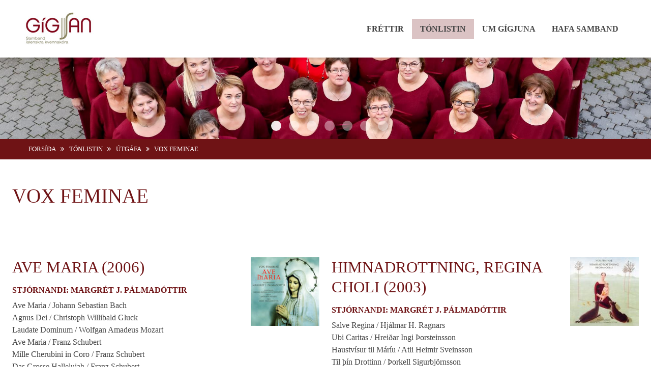

--- FILE ---
content_type: text/html; charset=utf-8
request_url: http://gigjan.is.caraweb.is/vox-feminae/
body_size: 6018
content:

<!doctype html>
<html lang="" data-history data-ident="p-gigjanis-jQ90qQNzR" data-devel data-route="uQv2liL0wUL" data-commit="v17.07-937-gf830bd0-da22771" data-nav="TVvn2-iSBz">
	<head prefix="og: http://ogp.me/ns# fb: http://ogp.me/ns/fb# product: http://ogp.me/ns/product#">
		
<meta charset="utf-8" />
<title data-dynamic>Vox Feminae | gigjan.is </title>
<meta http-equiv="X-UA-Compatible" content="IE=edge">
<meta name="viewport" content="width=device-width, initial-scale=1">    


	<meta property="og:title" content="Vox Feminae" />




	<meta property="og:url" content="http://gigjan.is.caraweb.is/vox-feminae/" />



		<script data-fonts="//use.edgefonts.net/" src="//use.edgefonts.net/asap:n4,i4,n7,i7;montserrat:n4.js"></script> 
<script src="//use.edgefonts.net/montserrat.js"></script>			<!-- HTML5 Shim and Respond.js IE8 support of HTML5 elements and media queries -->
	<!-- WARNING: Respond.js doesn't work if you view the page via file:// -->
	<!--[if lt IE 9]>
	  <script src="https://oss.maxcdn.com/libs/html5shiv/3.7.0/html5shiv.js"></script>
	  <script src="https://oss.maxcdn.com/libs/respond.js/1.4.2/respond.min.js"></script>
	<![endif]-->

		<link rel="stylesheet" type="text/css" href="/main.css?_=jAMO44I5enL">

	<script src="/global/_lib.js?_=jAMO44I5enL"></script>
	<script src="/global/_plugin.js?_=jAMO44I5enL"></script>
	<script src="/template/_compiled.js?_=jAMO44I5enL"></script>


		<script>
		  (function(i,s,o,g,r,a,m){i['GoogleAnalyticsObject']=r;i[r]=i[r]||function(){
		  (i[r].q=i[r].q||[]).push(arguments)},i[r].l=1*new Date();a=s.createElement(o),
		  m=s.getElementsByTagName(o)[0];a.async=1;a.src=g;m.parentNode.insertBefore(a,m)
		  })(window,document,'script','//www.google-analytics.com/analytics.js','ga');

		  ga('create', 'UA-116906662-1', 'auto');
		  ga('send', 'pageview');

		</script>

				
	</head>
	<body class="type_box
	nav_TVvn2-iSBz 
	style_
	layout_main
		
	
	
	notfrontpage
	locale_is" data-uk-observe>	
	<div id="fb-root" data-pageId="" data-appId=""></div>
	<input type="hidden" name="bodyClass" value="type_box
	nav_TVvn2-iSBz 
	style_
	layout_main
		
	
	
	notfrontpage
	locale_is">




<div id="main">
	<div class="topBoxes" data-dynamic="box">
					<section 
			data-id="mainNav"
			data-box="navBar.mainNav" 
			data-parent="0"
			data-idx="6"
			data-modified="mainNav.1519816622" 
			class="Box
			mainNav 
			type_navBar 
			 
			view_withsubs 
			 
			 
			
			 
			justify_ 
			align_right 
			height_ 
			width_ 
			w_auto 
			transition_ 
			 
			 
			 
			 
			 
			 
			 			
			 			
			 			
			 			
			" 

			style="
			
			
			
			"

			>
			<div class="wrap" data-toolbar-target>
				
<nav data-nav data-cart>
	<div data-modified=".1768454275.0" data-toolbar>
			<a class="logo s400x65" href="/">
				<img src="/-trim/s400x65/img/TAjI5VJB8.jpg">
			</a>

		<ul class="items">
			<li tabindex="1" data-sticky-focus class="  "  data-idx="0">
				<a href="/frettir/" title="Fréttir" class="" >
					<span>Fréttir</span>
				</a>
			<li tabindex="4" data-sticky-focus class="selectedBranch has_subs hasTree"  data-idx="4">
				<a href="/tonlistin/" title="Tónlistin" class="" >
					<span>Tónlistin</span>
				</a>
					<ul>
							<li> 
								<a href="/tonlistin/utgafa/">
									Útgáfa
								</a>
								<ul>
																<li> 
								<a href="/freyjukorinn/">
									Freyjukórinn
								</a>
							<li> 
								<a href="/kvk-akureyrar/">
									Kvk Akureyrar
								</a>
							<li> 
								<a href="/kvk-sudurnesja/">
									Kvennakór Suðurnesja
								</a>
							<li> 
								<a href="/nordurljos/">
									Norðurljós
								</a>
							<li> 
								<a href="/kvk-kaupmannahofn/">
									Kvk Kaupmannahöfn
								</a>
							<li> 
								<a href="/lettsveit-rvikur/">
									Léttsveit Rvíkur
								</a>
							<li> 
								<a href="/kvk-ljosbra/">
									Kvk Ljósbrá
								</a>
							<li> 
								<a href="/gospelsystur/">
									Gospelsystur
								</a>
							<li> 
								<a href="/seljur/">
									Seljur
								</a>
							<li> 
								<a href="/lillukorinn/">
									Lillukórinn
								</a>
							<li> 
								<a href="/ymur/">
									Ymur
								</a>
							<li> 
								<a href="/kvk-gardabaejar/">
									Kvk Garðabæjar
								</a>
							<li> 
								<a href="/kvk-hafnarfjardar/">
									Kvk Hafnarfjarðar
								</a>
							<li> 
								<a href="/jorukorinn/">
									Jórukórinn
								</a>
							<li> 
								<a href="/kvk-reykjavikur/">
									Kvk Reykjavíkur
								</a>
							<li> 
								<a href="/vox-feminae/">
									Vox Feminae
								</a>

								</ul>
							<li> 
								<a href="/tonlistin/landsmot/">
									Landsmót
								</a>
								<ul>
																<li> 
								<a href="/arid-2020-reykjavik/">
									Árið 2020 - Reykjavík
								</a>
							<li> 
								<a href="/2017-isafjordur/">
									Árið 2017 - Ísafjörður
								</a>
							<li> 
								<a href="/2014-akureyri/">
									Árið 2014 - Akureyri
								</a>
							<li> 
								<a href="/2011-selfoss/">
									Árið 2011 - Selfoss
								</a>
							<li> 
								<a href="/2005-hornafjordur/">
									Árið 2008 - Hornafjörður
								</a>
							<li> 
								<a href="/2002-hafnarfjordur/">
									Árið 2005 - Hafnarfjörður
								</a>
							<li> 
								<a href="/2000-reykjanesbaer/">
									Árið 2002 - Reykjanesbær
								</a>
							<li> 
								<a href="/1999-siglufjordur/">
									Árið 1999 - Siglufjörður
								</a>
							<li> 
								<a href="/1997-reykholt-i-borgarfirdi/">
									Árið 1997 - Reykholt í Borgarfirði
								</a>
							<li> 
								<a href="/1995-reykjavik/">
									Árið 1995 - Reykjavík
								</a>
							<li> 
								<a href="/1992-ydolum/">
									Árið 1992 - Ýdölum
								</a>

								</ul>
							<li> 
								<a href="/tonlistin/adildakorar/">
									Aðildakórar
								</a>
								<ul>
																<li> 
								<a href="/fyrrverandi-adildarkorar/">
									Fyrrverandi aðildarkórar
								</a>

								</ul>
							<li> 
								<a href="/tonlistin/heidursvidurkenningar/">
									Heiðursviðurkenningar
								</a>
								<ul>
																<li> 
								<a href="/hronn-hjaltadottir/">
									Hrönn Hjaltadóttir
								</a>
							<li> 
								<a href="/sigurbjorg-adalsteinsdottir/">
									Sigurbjörg Aðalsteinsdóttir
								</a>
							<li> 
								<a href="/adalheidur-osk-gunnarsdottir/">
									Aðalheiður Ósk Gunnarsdóttir
								</a>
							<li> 
								<a href="/groa-maria-thorvaldsdottir/">
									Gróa María Þorvaldsdóttir
								</a>
							<li> 
								<a href="/sigridur-anna-ellerup/">
									Sigríður Anna Ellerup
								</a>
							<li> 
								<a href="/gudrun-osk-saemundsdottir/">
									Guðrún Ósk Sæmundsdóttir
								</a>
							<li> 
								<a href="/heida-gunnarsdottir/">
									Heiða Gunnarsdóttir
								</a>
							<li> 
								<a href="/margret-palmadottir/">
									Margrét Pálmadóttir
								</a>
							<li> 
								<a href="/margret-boasdottir/">
									Margrét Bóasdóttir
								</a>

								</ul>
					</ul>
			<li tabindex="5" data-sticky-focus class=" has_subs hasTree"  data-idx="5">
				<a href="/um-gigjuna/" title="Um Gígjuna" class="" >
					<span>Um Gígjuna</span>
				</a>
					<ul>
							<li> 
								<a href="/um-gigjuna/gigjan/">
									Gígjan
								</a>
							<li> 
								<a href="/um-gigjuna/tonverkasjodur/">
									Tónverkasjóður
								</a>
								<ul>
									
								</ul>
							<li> 
								<a href="/eldri-fundargerdir/">
									Fundargerðir
								</a>
							<li> 
								<a href="/um-gigjuna/stofnfundur/">
									Stofnfundur
								</a>
							<li> 
								<a href="/um-gigjuna/log/">
									Lög
								</a>
							<li> 
								<a href="/um-gigjuna/stjorn/">
									Stjórn
								</a>
								<ul>
																<li> 
								<a href="/stjorn-gigjunnar-2018-2019/">
									Stjórn Gígjunnar 2018-2019
								</a>
							<li> 
								<a href="/stjorn-gigjunnar-2017-2018/">
									Stjórn Gígjunnar 2017-2018
								</a>
							<li> 
								<a href="/stjorn-gigjunnar-2016-2017/">
									Stjórn Gígjunnar 2016-2017 
								</a>
							<li> 
								<a href="/stjorn-gigjunnar-2015-2016/">
									Stjórn Gígjunnar 2015-2016 
								</a>
							<li> 
								<a href="/stjorn-gigjunnar-2014-2015/">
									Stjórn Gígjunnar 2014-2015 
								</a>
							<li> 
								<a href="/stjorn-gigjunnar-2013-2014/">
									Stjórn Gígjunnar 2013-2014 
								</a>
							<li> 
								<a href="/stjorn-gigjunnar-2012-2013/">
									Stjórn Gígjunnar 2012-2013 
								</a>
							<li> 
								<a href="/stjorn-gigjunnar-2011-2012/">
									Stjórn Gígjunnar 2011-2012 
								</a>
							<li> 
								<a href="/stjorn-gigjunnar-2010-2011/">
									Stjórn Gígjunnar 2010-2011 
								</a>
							<li> 
								<a href="/stjorn-gigjunnar-2009-2010/">
									Stjórn Gígjunnar 2009-2010
								</a>
							<li> 
								<a href="/stjorn-gigjunnar-2008-2009/">
									Stjórn Gígjunnar 2008-2009 
								</a>
							<li> 
								<a href="/stjorn-gigjunnar-2007-2008/">
									Stjórn Gígjunnar 2007-2008 
								</a>
							<li> 
								<a href="/stjorn-gigjunnar-2006-2007/">
									Stjórn Gígjunnar 2006-2007 
								</a>
							<li> 
								<a href="/stjorn-gigjunnar-2005-2006/">
									Stjórn Gígjunnar 2005-2006 
								</a>
							<li> 
								<a href="/stjorn-gigjunnar-2004-2005/">
									Stjórn Gígjunnar 2004-2005 
								</a>
							<li> 
								<a href="/stjorn-gigjunnar-2003-2004/">
									Stjórn Gígjunnar 2003-2004 
								</a>

								</ul>
					</ul>
			<li tabindex="6" data-sticky-focus class="  "  data-idx="6">
				<a href="/hafa-samband/" title="Hafa samband" class="" >
					<span>Hafa samband</span>
				</a>





	
</ul>

				
		<div class="hamburger">
	<a data-toggle-class="<body=showMenu">
		<i class=""></i>
	</a>
</div>
	</div>
</nav>

<div class="mobileNav" data-nav>

		<ul class="singles">
				<li class="" data-idx="0">
	<a href="/frettir/" title="Fréttir" class="" >
		<span>
			<span>Fréttir</span>
		</span>
	</a>
				<li class="" data-idx="2">
	<a href="/" title="Forsíða" class="" >
		<span>
			<span>Forsíða</span>
		</span>
	</a>
				<li class="" data-idx="6">
	<a href="/hafa-samband/" title="Hafa samband" class="" >
		<span>
			<span>Hafa samband</span>
		</span>
	</a>
		</ul>
		<ul class="tree">
				<li class="uk-active" data-idx="4">
					<a href="/tonlistin/" class="" data-remove-class="<body=showMenu">
						<span>Tónlistin</span>
					</a>
					<ul>
							<li class="uk-active" data-idx="0">
	<a href="/tonlistin/utgafa/" title="Útgáfa" class="" >
		<span>
			<span>Útgáfa</span>
		</span>
	</a>
							<li class="" data-idx="1">
	<a href="/tonlistin/landsmot/" title="Landsmót" class="" >
		<span>
			<span>Landsmót</span>
		</span>
	</a>
							<li class="" data-idx="3">
	<a href="/tonlistin/adildakorar/" title="Aðildakórar" class="" >
		<span>
			<span>Aðildakórar</span>
		</span>
	</a>
							<li class="" data-idx="5">
	<a href="/tonlistin/heidursvidurkenningar/" title="Heiðursviðurkenningar" class="" >
		<span>
			<span>Heiðursviðurkenningar</span>
		</span>
	</a>
					</ul>
				<li class="" data-idx="5">
					<a href="/um-gigjuna/" class="" data-remove-class="<body=showMenu">
						<span>Um Gígjuna</span>
					</a>
					<ul>
							<li class="" data-idx="0">
	<a href="/um-gigjuna/gigjan/" title="Gígjan" class="" >
		<span>
			<span>Gígjan</span>
		</span>
	</a>
							<li class="" data-idx="1">
	<a href="/um-gigjuna/tonverkasjodur/" title="Tónverkasjóður" class="" >
		<span>
			<span>Tónverkasjóður</span>
		</span>
	</a>
							<li class="" data-idx="3">
	<a href="/eldri-fundargerdir/" title="Fundargerðir" class="" >
		<span>
			<span>Fundargerðir</span>
		</span>
	</a>
							<li class="" data-idx="4">
	<a href="/um-gigjuna/stofnfundur/" title="Stofnfundur" class="" >
		<span>
			<span>Stofnfundur</span>
		</span>
	</a>
							<li class="" data-idx="5">
	<a href="/um-gigjuna/log/" title="Lög" class="" >
		<span>
			<span>Lög</span>
		</span>
	</a>
							<li class="" data-idx="7">
	<a href="/um-gigjuna/stjorn/" title="Stjórn" class="" >
		<span>
			<span>Stjórn</span>
		</span>
	</a>
					</ul>
		</ul>		
</div>			</div>
		</section>
					<section 
			data-id="mainBanner"
			data-box="banner.mainBanner" 
			data-parent="0"
			data-idx="14"
			data-modified="mainBanner.1584015685" 
				data-fadein="newBox"
			class="Box
				newBox
			mainBanner 
			type_banner 
			 
			view_default 
			 
			 
			
			 
			justify_ 
			align_ 
			height_small 
			width_ 
			w_auto 
			transition_ 
			 
			 
			 
			 
			 
			 
			 			
			 			
			height_small 			
			 			
			" 

			style="
			
			
			
			"

			>
			<div class="wrap" data-toolbar-target>
				<div class="Banner uk-slidenav-position   valign_" data-uk-slideshow="{
    &quot;animation&quot;: &quot;fade&quot;,
    &quot;kenburns&quot;: false,
    &quot;duration&quot;: 1000,
    &quot;autoplay&quot;: false
}">
	<ul class="uk-slideshow uk-overlay-active">
			<li class="view_float align_left darkening_lightText">
					<img src="/img/jQ78vctmR.jpg" alt="30074169_1661176133951423_1871409583_o">
				<div class="uk-overlay-panel uk-overlay-fade">
					 
					<div class="content" >
						<div class="html">
							
								<div class="mediumEditor" ><h1>Landssamband íslenskra Kvennakóra</h1></div>				

						</div>
					</div>

					 
					 				</div>			
			<li class="view_float align_left darkening_lightText">
					<img src="/img/w6t8JctPR.jpg" alt="Freyjukórinn">
				<div class="uk-overlay-panel uk-overlay-fade">
					 
					<div class="content" >
						<div class="html">
							
								<div class="mediumEditor" ></div>				

						</div>
					</div>

					 
					 				</div>			
			<li class="view_float align_left darkening_lightText">
					<img src="/img/u6gsMyWYmR.jpg" alt="jorukorinn2017(1)">
				<div class="uk-overlay-panel uk-overlay-fade">
					 
					<div class="content" >
						<div class="html">
							
								<div class="mediumEditor" ></div>				

						</div>
					</div>

					 
					 				</div>			
			<li class="view_float align_left darkening_lightText">
					<img src="/img/TQxnSWa-R.jpg" alt="Kvennakór Reykjavíkur">
				<div class="uk-overlay-panel uk-overlay-fade">
					 
					<div class="content" >
						<div class="html">
							
								<div class="mediumEditor" ></div>				

						</div>
					</div>

					 
					 				</div>			
			<li class="view_float align_left darkening_lightText">
					<img src="/img/TQr3JcaPz.jpg" alt="Vortonleikar_2015_Gugga">
				<div class="uk-overlay-panel uk-overlay-fade">
					 
					<div class="content" >
						<div class="html">
							
								<div class="mediumEditor" ></div>				

						</div>
					</div>

					 
					 				</div>			
			<li class="view_float align_left darkening_lightText">
					<img src="/img/wANJUbt2B.jpg" alt="Kvennakor Gardabaejar 1">
				<div class="uk-overlay-panel uk-overlay-fade">
					 
					<div class="content" >
						<div class="html">
							
								<div class="mediumEditor" ></div>				

						</div>
					</div>

					 
					 				</div>			
			<li class="view_float align_left darkening_lightText">
					<img src="/img/wAM7SLbtmz.jpg" alt="Cantabile1">
				<div class="uk-overlay-panel uk-overlay-fade">
					 
					<div class="content" >
						<div class="html">
							
								<div class="mediumEditor" ></div>				

						</div>
					</div>

					 
					 				</div>			
	</ul>
		<a href="" class="uk-slidenav uk-slidenav-contrast uk-slidenav-previous" data-uk-slideshow-item="previous"></a>
		<a href="" class="uk-slidenav uk-slidenav-contrast uk-slidenav-next" data-uk-slideshow-item="next"></a>
		<ul class="uk-dotnav uk-dotnav-contrast uk-position-bottom uk-flex-center">
				<li data-uk-slideshow-item="0"><a href=""></a></li>
				<li data-uk-slideshow-item="1"><a href=""></a></li>
				<li data-uk-slideshow-item="2"><a href=""></a></li>
				<li data-uk-slideshow-item="3"><a href=""></a></li>
				<li data-uk-slideshow-item="4"><a href=""></a></li>
				<li data-uk-slideshow-item="5"><a href=""></a></li>
				<li data-uk-slideshow-item="6"><a href=""></a></li>
		</ul>
	  </div>
			</div>
		</section>
		<div id="top" data-dynamic>
				<div class="info">
					<div>
						<ul class="crumbs">
		<li >
			<a href="/">Forsíða</a>
				<span class="divider"></span>
		</li>
		<li >
			<a href="/tonlistin/">Tónlistin</a>
				<span class="divider"></span>
		</li>
		<li >
			<a href="/tonlistin/utgafa/">Útgáfa</a>
				<span class="divider"></span>
		</li>
		<li >
			<a href="/vox-feminae/">Vox Feminae</a>
		</li>
</ul>
					</div>
				</div>
			
		</div>				
	</div>

	<div class="Boxes inlineList" data-dynamic="box" data-dynamic-copy=".BoxesContainer" data-main >
			<div class="container BoxesContainer" 
			data-toolbar-target>
								<section 
			data-id="j6eqMTjz8"
			data-box="content.j6eqMTjz8" 
			data-parent="0"
			data-idx="135"
			data-modified="j6eqMTjz8.1513603982" 
			class="Box
			inlineList 
			type_content 
			 
			view_default 
			 
			 
			
			 
			justify_ 
			align_left 
			height_ 
			width_ 
			w_ 
			transition_ 
			 
			 
			 
			 
			 
			 
			 			
			 			
			 			
			 			
			" 

			style="
			
			
			
			"

			>
			<div class="wrap" data-toolbar-target>
					<div class="contentHolder noExtraImgs " style="  ">
		<div>
			<div class="text">
					<div 
					class="mediumEditor columns_"
					><h1>Vox Feminae</h1></div>
			</div>


		</div>
	</div>
			</div>
		</section>
								<section 
			data-id="u6b_fwwRz"
			data-box="container.u6b_fwwRz" 
			data-parent="0"
			data-idx="136"
			data-modified="u6b_fwwRz.1513603988" 
			class="Box
			inlineList 
			type_container 
			 
			view_default 
			 
			 
			
			 
			justify_ 
			align_ 
			height_ 
			width_half 
			w_ 
			transition_ 
			 
			 
			 
			 
			 
			 
			 			
			 			
			 			
			 			
			" 

			style="
			
			
			
			"

			>
			<div class="wrap" data-toolbar-target>
				<div class="container ">
	<div 
	
	data-key="left"
	class="
	left 
	
		
	"
	data-parent="u6b_fwwRz"
	>
				<section 
			data-id="wAV2kww8R"
			data-box="content.wAV2kww8R" 
			data-parent="u6b_fwwRz"
			data-idx="137"
			data-modified="wAV2kww8R.1513604127" 
			class="Box
			inlineList 
			type_content 
			 
			view_default 
			 
			 
			
			 
			justify_ 
			align_left 
			height_ 
			width_ 
			w_ 
			transition_ 
			 
			 
			 
			 
			 
			 
			 			
			 			
			 			
			 			
			" 

			style="
			
			
			
			"

			>
			<div class="wrap" data-toolbar-target>
					<div class="contentHolder noExtraImgs " style="  ">
		<div>
			<div class="text">
						<span class="img size_small align_right">
	<a  data-uk-lightbox="{group:'contentImgs'}" href="/-/s2000x1200//img/wAyZ1fjTRz.jpg" class="thumbnail" title="">
		<div>
			<span><img src="/-/s2000x1200//img/wAyZ1fjTRz.jpg"></span>
		</div>
	</a>
</span>
					<div 
					class="mediumEditor columns_"
					><h2>Ave Maria (2006)</h2><h5><b>Stjórnandi: Margrét J. Pálmadóttir</b></h5><div>Ave Maria / Johann Sebastian Bach</div><div>Agnus Dei / Christoph Willibald Gluck</div><div>Laudate Dominum / Wolfgan Amadeus Mozart</div><div>Ave Maria / Franz Schubert</div><div>Mille Cherubini in Coro / Franz Schubert</div><div>Das Grosse Hallelujah / Franz Schubert</div><div>Laudate Pueri Dominum Opus 39, nr. 2 / Felix Mendelssohn-Bartholdy</div><div>Veni Domine / Felix Mendelssohn-Bartholdy</div><div>Lyftu þínum augum upp / Felix Mendelssohn-Bartholdy</div><div>Panis Angelicus / César Franck</div><div>Kyrie op. 187 / Josef Gabriel Rheinberger</div><div>Ave Maria / Sigvaldi S. Kaldalóns</div><div>Salve Regina / Gerhard Deutschmann</div><div>Te deum / Þorkell Sigurbjörnsson</div><div>Dona Nobis Pacem / Mary Lynn Lightfoot</div></div>
			</div>


		</div>
	</div>
			</div>
		</section>
				<section 
			data-id="jVD5gwTzB"
			data-box="content.jVD5gwTzB" 
			data-parent="u6b_fwwRz"
			data-idx="138"
			data-modified="jVD5gwTzB.1513604305" 
			class="Box
			inlineList 
			type_content 
			 
			view_default 
			 
			 
			
			 
			justify_ 
			align_left 
			height_ 
			width_ 
			w_ 
			transition_ 
			 
			 
			 
			 
			 
			 
			 			
			 			
			 			
			 			
			" 

			style="
			
			
			
			"

			>
			<div class="wrap" data-toolbar-target>
					<div class="contentHolder noExtraImgs " style="  ">
		<div>
			<div class="text">
						<span class="img size_ align_right">
	<a  data-uk-lightbox="{group:'contentImgs'}" href="/-/s2000x1200//img/u6LvbgwTBR.jpg" class="thumbnail" title="">
		<div>
			<span><img src="/-/s2000x1200//img/u6LvbgwTBR.jpg"></span>
		</div>
	</a>
</span>
					<div 
					class="mediumEditor columns_"
					><h2>„Mamma geymir gullin þín...“ (2000)</h2><h5><b>Stjórnandi: Margrét J. Pálmadóttir</b></h5><div>Ísland, farsælda frón / Íslenskt þjóðlag</div><div>Lysthúskvæði / Íslenskt þjóðlag</div><div>Krummavísur / Íslenskt þjóðlag</div><div>Hrafninn flýgur / Íslenskt þjóðlag</div><div>Friðrik sjöundi kóngur / Íslenskt þjóðlag</div><div>Tíminn líður trúðu mér / Íslenskt þjóðlag</div><div>Harmbótarkvæði / Íslenskt fornkvæði</div><div>Vísur Vatnsenda-Rósu / Íslenskt þjóðlag</div><div>Bí, bí og blaka / Íslenskt þjóðlag</div><div>Þula / Bára Grímsdóttir</div><div>Konur / Þorkell Sigurbjörnsson</div><div>Abba labba lá / Friðrik Bjarnason</div><div>Dómar heimsins / Valgeir Guðjónsson</div><div>Ljúflingsdillur / Íslensk þjóðvísa</div><div>Sofðu unga ástin mín / Íslenskt þjóðlag</div><div>Móðir mín í kví, kví / Íslenskt þjóðlag</div><div>Snowforms / R. Murray Schafer</div></div>
			</div>


		</div>
	</div>
			</div>
		</section>
</div>
		<div 
	
	data-key="right"
	class="
	right 
	
		
	"
	data-parent="u6b_fwwRz.right"
	>
				<section 
			data-id="wQa3kuuzR"
			data-box="content.wQa3kuuzR" 
			data-parent="u6b_fwwRz.right"
			data-idx="139"
			data-modified="wQa3kuuzR.1513604201" 
			class="Box
			inlineList 
			type_content 
			 
			view_default 
			 
			 
			
			 
			justify_ 
			align_left 
			height_ 
			width_ 
			w_ 
			transition_ 
			 
			 
			 
			 
			 
			 
			 			
			 			
			 			
			 			
			" 

			style="
			
			
			
			"

			>
			<div class="wrap" data-toolbar-target>
					<div class="contentHolder noExtraImgs " style="  ">
		<div>
			<div class="text">
						<span class="img size_small align_right">
	<a  data-uk-lightbox="{group:'contentImgs'}" href="/-/s2000x1200//img/T6ynejTBz.jpg" class="thumbnail" title="">
		<div>
			<span><img src="/-/s2000x1200//img/T6ynejTBz.jpg"></span>
		</div>
	</a>
</span>
					<div 
					class="mediumEditor columns_"
					><h2>Himnadrottning, Regina Choli (2003)</h2><h5><b>Stjórnandi: Margrét J. Pálmadóttir</b></h5>Salve Regina / Hjálmar H. Ragnars<br />Ubi Caritas / Hreiðar Ingi Þorsteinsson<br />Haustvísur til Máríu / Atli Heimir Sveinsson<br />Til þín Drottinn / Þorkell Sigurbjörnsson<br />Ave Maria / Zoltan Kóday<br />O Bone Jesu / Johannes Brahms<br />Adoramus te / Johannes Brahms<br />Maria wallt zum Heiligtum / Hohannes Eccard<br />Ave Maris Stella / Páfasöngur frá 16. öld<br />Adoramus te, Chrisi / Orlando di Lasso<br />Regina Coeli / Giovanni Pierluigi Da Palestrina<br />Aleluia-Superround / William Albright</div>
			</div>


		</div>
	</div>
			</div>
		</section>
</div>
</div>			</div>
		</section>


			</div>
	</div>

	<div class="bottomBoxes" data-dynamic="box">
					<section 
			data-id="footer"
			data-box="footer.footer" 
			data-parent="0"
			data-idx="61"
			data-modified="footer.1519305826" 
			class="Box
			footer 
			type_footer 
			 
			view_adaptive 
			 
			 
			
			 
			justify_ 
			align_ 
			height_ 
			width_ 
			w_auto 
			transition_ 
			 
			 
			 
			 
			 
			 
			 			
			 			
			 			
			 			
			" 

			style="
			
			
			
			"

			>
			<div class="wrap" data-toolbar-target>
				<footer data-nav class="adaptive  " data-modified="1539805423.adaptive" 
	style="
	
	"
	>
	<div style="
		
		
	">
		<div class="fullContainer ">
	<div>
			<div class="info" >
					<h2>Gígjan, landssamband íslenskra kvennakóra</h2>
				<ul>
						<li><i class="uk-icon-map-marker"></i> Kleppsvegur 132, 104 Reykjavík
									<li class="email"> 
					<i class="uk-icon-envelope"></i>
						<a href="mailto:gigjan2003@gmail.com">gigjan2003@gmail.com</a>
				<li class="phone"> 
					<i class="uk-icon-phone"></i>
					847 1724
				<li class="kt"> 
					<i class="uk-icon-tag"></i>
					690403 3660
				</ul>						
			</div>
			<div class="social">
				<ul>
									<li class="facebook"> 
					<a href="https://www.facebook.com/G%C3%ADgjan-landssamband-%C3%ADslenskra-kvennak%C3%B3ra-495019150648896/" target="_blank">
	<i class="uk-icon-facebook-square"></i>
</a>				</ul>
			</div>
			<div class="contact">
				<div>
					<div>© 2026 Gígjan, landssamband íslenskra kvennakóra</div>
					<div><a href="https://premis.is" class="caraWebLogo"><img src="/-/125x/global/shared/CaraWebLogoTrans.png" title="CaraWeb"></a></div>
				</div>
			</div>
	</div>
</div>	</div>
</footer>			</div>
		</section>
	</div>
</div>

</body>
</html>



--- FILE ---
content_type: application/javascript; charset=UTF-8
request_url: http://gigjan.is.caraweb.is/template/_compiled.js?_=jAMO44I5enL
body_size: 35921
content:
/*! UIkit 2.26.2 | http://www.getuikit.com | (c) 2014 YOOtheme | MIT License */
(function(core) {

    if (typeof define == "function" && define.amd) { // AMD

        define("uikit", function(){

            var uikit = window.UIkit || core(window, window.jQuery, window.document);

            uikit.load = function(res, req, onload, config) {

                var resources = res.split(','), load = [], i, base = (config.config && config.config.uikit && config.config.uikit.base ? config.config.uikit.base : "").replace(/\/+$/g, "");

                if (!base) {
                    throw new Error( "Please define base path to UIkit in the requirejs config." );
                }

                for (i = 0; i < resources.length; i += 1) {
                    var resource = resources[i].replace(/\./g, '/');
                    load.push(base+'/components/'+resource);
                }

                req(load, function() {
                    onload(uikit);
                });
            };

            return uikit;
        });
    }

    if (!window.jQuery) {
        throw new Error( "UIkit requires jQuery" );
    }

    if (window && window.jQuery) {
        core(window, window.jQuery, window.document);
    }


})(function(global, $, doc) {

    "use strict";

    var UI = {}, _UI = global.UIkit ? Object.create(global.UIkit) : undefined;

    UI.version = '2.26.2';

    UI.noConflict = function() {
        // restore UIkit version
        if (_UI) {
            global.UIkit = _UI;
            $.UIkit      = _UI;
            $.fn.uk      = _UI.fn;
        }

        return UI;
    };

    UI.prefix = function(str) {
        return str;
    };

    // cache jQuery
    UI.$ = $;

    UI.$doc  = UI.$(document);
    UI.$win  = UI.$(window);
    UI.$html = UI.$('html');

    UI.support = {};
    UI.support.transition = (function() {

        var transitionEnd = (function() {

            var element = doc.body || doc.documentElement,
                transEndEventNames = {
                    WebkitTransition : 'webkitTransitionEnd',
                    MozTransition    : 'transitionend',
                    OTransition      : 'oTransitionEnd otransitionend',
                    transition       : 'transitionend'
                }, name;

            for (name in transEndEventNames) {
                if (element.style[name] !== undefined) return transEndEventNames[name];
            }
        }());

        return transitionEnd && { end: transitionEnd };
    })();

    UI.support.animation = (function() {

        var animationEnd = (function() {

            var element = doc.body || doc.documentElement,
                animEndEventNames = {
                    WebkitAnimation : 'webkitAnimationEnd',
                    MozAnimation    : 'animationend',
                    OAnimation      : 'oAnimationEnd oanimationend',
                    animation       : 'animationend'
                }, name;

            for (name in animEndEventNames) {
                if (element.style[name] !== undefined) return animEndEventNames[name];
            }
        }());

        return animationEnd && { end: animationEnd };
    })();

    // requestAnimationFrame polyfill
    //https://github.com/darius/requestAnimationFrame
    (function() {

        Date.now = Date.now || function() { return new Date().getTime(); };

        var vendors = ['webkit', 'moz'];
        for (var i = 0; i < vendors.length && !window.requestAnimationFrame; ++i) {
            var vp = vendors[i];
            window.requestAnimationFrame = window[vp+'RequestAnimationFrame'];
            window.cancelAnimationFrame = (window[vp+'CancelAnimationFrame']
                                       || window[vp+'CancelRequestAnimationFrame']);
        }
        if (/iP(ad|hone|od).*OS 6/.test(window.navigator.userAgent) // iOS6 is buggy
            || !window.requestAnimationFrame || !window.cancelAnimationFrame) {
            var lastTime = 0;
            window.requestAnimationFrame = function(callback) {
                var now = Date.now();
                var nextTime = Math.max(lastTime + 16, now);
                return setTimeout(function() { callback(lastTime = nextTime); },
                                  nextTime - now);
            };
            window.cancelAnimationFrame = clearTimeout;
        }
    }());

    UI.support.touch = (
        ('ontouchstart' in document) ||
        (global.DocumentTouch && document instanceof global.DocumentTouch)  ||
        (global.navigator.msPointerEnabled && global.navigator.msMaxTouchPoints > 0) || //IE 10
        (global.navigator.pointerEnabled && global.navigator.maxTouchPoints > 0) || //IE >=11
        false
    );

    UI.support.mutationobserver = (global.MutationObserver || global.WebKitMutationObserver || null);

    UI.Utils = {};

    UI.Utils.isFullscreen = function() {
        return document.webkitFullscreenElement || document.mozFullScreenElement || document.msFullscreenElement || document.fullscreenElement || false;
    };

    UI.Utils.str2json = function(str, notevil) {
        try {
            if (notevil) {
                return JSON.parse(str
                    // wrap keys without quote with valid double quote
                    .replace(/([\$\w]+)\s*:/g, function(_, $1){return '"'+$1+'":';})
                    // replacing single quote wrapped ones to double quote
                    .replace(/'([^']+)'/g, function(_, $1){return '"'+$1+'"';})
                );
            } else {
                return (new Function("", "var json = " + str + "; return JSON.parse(JSON.stringify(json));"))();
            }
        } catch(e) { return false; }
    };

    UI.Utils.debounce = function(func, wait, immediate) {
        var timeout;
        return function() {
            var context = this, args = arguments;
            var later = function() {
                timeout = null;
                if (!immediate) func.apply(context, args);
            };
            var callNow = immediate && !timeout;
            clearTimeout(timeout);
            timeout = setTimeout(later, wait);
            if (callNow) func.apply(context, args);
        };
    };

    UI.Utils.removeCssRules = function(selectorRegEx) {
        var idx, idxs, stylesheet, _i, _j, _k, _len, _len1, _len2, _ref;

        if(!selectorRegEx) return;

        setTimeout(function(){
            try {
              _ref = document.styleSheets;
              for (_i = 0, _len = _ref.length; _i < _len; _i++) {
                stylesheet = _ref[_i];
                idxs = [];
                stylesheet.cssRules = stylesheet.cssRules;
                for (idx = _j = 0, _len1 = stylesheet.cssRules.length; _j < _len1; idx = ++_j) {
                  if (stylesheet.cssRules[idx].type === CSSRule.STYLE_RULE && selectorRegEx.test(stylesheet.cssRules[idx].selectorText)) {
                    idxs.unshift(idx);
                  }
                }
                for (_k = 0, _len2 = idxs.length; _k < _len2; _k++) {
                  stylesheet.deleteRule(idxs[_k]);
                }
              }
            } catch (_error) {}
        }, 0);
    };

    UI.Utils.isInView = function(element, options) {

        var $element = $(element);

        if (!$element.is(':visible')) {
            return false;
        }

        var window_left = UI.$win.scrollLeft(), window_top = UI.$win.scrollTop(), offset = $element.offset(), left = offset.left, top = offset.top;

        options = $.extend({topoffset:0, leftoffset:0}, options);

        if (top + $element.height() >= window_top && top - options.topoffset <= window_top + UI.$win.height() &&
            left + $element.width() >= window_left && left - options.leftoffset <= window_left + UI.$win.width()) {
          return true;
        } else {
          return false;
        }
    };

    UI.Utils.checkDisplay = function(context, initanimation) {

        var elements = UI.$('[data-uk-margin], [data-uk-grid-match], [data-uk-grid-margin], [data-uk-check-display]', context || document), animated;

        if (context && !elements.length) {
            elements = $(context);
        }

        elements.trigger('display.uk.check');

        // fix firefox / IE animations
        if (initanimation) {

            if (typeof(initanimation)!='string') {
                initanimation = '[class*="uk-animation-"]';
            }

            elements.find(initanimation).each(function(){

                var ele  = UI.$(this),
                    cls  = ele.attr('class'),
                    anim = cls.match(/uk\-animation\-(.+)/);

                ele.removeClass(anim[0]).width();

                ele.addClass(anim[0]);
            });
        }

        return elements;
    };

    UI.Utils.options = function(string) {

        if ($.type(string)!='string') return string;

        if (string.indexOf(':') != -1 && string.trim().substr(-1) != '}') {
            string = '{'+string+'}';
        }

        var start = (string ? string.indexOf("{") : -1), options = {};

        if (start != -1) {
            try {
                options = UI.Utils.str2json(string.substr(start));
            } catch (e) {}
        }

        return options;
    };

    UI.Utils.animate = function(element, cls) {

        var d = $.Deferred();

        element = UI.$(element);

        element.css('display', 'none').addClass(cls).one(UI.support.animation.end, function() {
            element.removeClass(cls);
            d.resolve();
        });

        element.css('display', '');

        return d.promise();
    };

    UI.Utils.uid = function(prefix) {
        return (prefix || 'id') + (new Date().getTime())+"RAND"+(Math.ceil(Math.random() * 100000));
    };

    UI.Utils.template = function(str, data) {

        var tokens = str.replace(/\n/g, '\\n').replace(/\{\{\{\s*(.+?)\s*\}\}\}/g, "{{!$1}}").split(/(\{\{\s*(.+?)\s*\}\})/g),
            i=0, toc, cmd, prop, val, fn, output = [], openblocks = 0;

        while(i < tokens.length) {

            toc = tokens[i];

            if(toc.match(/\{\{\s*(.+?)\s*\}\}/)) {
                i = i + 1;
                toc  = tokens[i];
                cmd  = toc[0];
                prop = toc.substring(toc.match(/^(\^|\#|\!|\~|\:)/) ? 1:0);

                switch(cmd) {
                    case '~':
                        output.push("for(var $i=0;$i<"+prop+".length;$i++) { var $item = "+prop+"[$i];");
                        openblocks++;
                        break;
                    case ':':
                        output.push("for(var $key in "+prop+") { var $val = "+prop+"[$key];");
                        openblocks++;
                        break;
                    case '#':
                        output.push("if("+prop+") {");
                        openblocks++;
                        break;
                    case '^':
                        output.push("if(!"+prop+") {");
                        openblocks++;
                        break;
                    case '/':
                        output.push("}");
                        openblocks--;
                        break;
                    case '!':
                        output.push("__ret.push("+prop+");");
                        break;
                    default:
                        output.push("__ret.push(escape("+prop+"));");
                        break;
                }
            } else {
                output.push("__ret.push('"+toc.replace(/\'/g, "\\'")+"');");
            }
            i = i + 1;
        }

        fn  = new Function('$data', [
            'var __ret = [];',
            'try {',
            'with($data){', (!openblocks ? output.join('') : '__ret = ["Not all blocks are closed correctly."]'), '};',
            '}catch(e){__ret = [e.message];}',
            'return __ret.join("").replace(/\\n\\n/g, "\\n");',
            "function escape(html) { return String(html).replace(/&/g, '&amp;').replace(/\"/g, '&quot;').replace(/</g, '&lt;').replace(/>/g, '&gt;');}"
        ].join("\n"));

        return data ? fn(data) : fn;
    };

    UI.Utils.events       = {};
    UI.Utils.events.click = UI.support.touch ? 'tap' : 'click';

    global.UIkit = UI;

    // deprecated

    UI.fn = function(command, options) {

        var args = arguments, cmd = command.match(/^([a-z\-]+)(?:\.([a-z]+))?/i), component = cmd[1], method = cmd[2];

        if (!UI[component]) {
            $.error("UIkit component [" + component + "] does not exist.");
            return this;
        }

        return this.each(function() {
            var $this = $(this), data = $this.data(component);
            if (!data) $this.data(component, (data = UI[component](this, method ? undefined : options)));
            if (method) data[method].apply(data, Array.prototype.slice.call(args, 1));
        });
    };

    $.UIkit          = UI;
    $.fn.uk          = UI.fn;

    UI.langdirection = UI.$html.attr("dir") == "rtl" ? "right" : "left";

    UI.components    = {};

    UI.component = function(name, def) {

        var fn = function(element, options) {

            var $this = this;

            this.UIkit   = UI;
            this.element = element ? UI.$(element) : null;
            this.options = $.extend(true, {}, this.defaults, options);
            this.plugins = {};

            if (this.element) {
                this.element.data(name, this);
            }

            this.init();

            (this.options.plugins.length ? this.options.plugins : Object.keys(fn.plugins)).forEach(function(plugin) {

                if (fn.plugins[plugin].init) {
                    fn.plugins[plugin].init($this);
                    $this.plugins[plugin] = true;
                }

            });

            this.trigger('init.uk.component', [name, this]);

            return this;
        };

        fn.plugins = {};

        $.extend(true, fn.prototype, {

            defaults : {plugins: []},

            boot: function(){},
            init: function(){},

            on: function(a1,a2,a3){
                return UI.$(this.element || this).on(a1,a2,a3);
            },

            one: function(a1,a2,a3){
                return UI.$(this.element || this).one(a1,a2,a3);
            },

            off: function(evt){
                return UI.$(this.element || this).off(evt);
            },

            trigger: function(evt, params) {
                return UI.$(this.element || this).trigger(evt, params);
            },

            find: function(selector) {
                return UI.$(this.element ? this.element: []).find(selector);
            },

            proxy: function(obj, methods) {

                var $this = this;

                methods.split(' ').forEach(function(method) {
                    if (!$this[method]) $this[method] = function() { return obj[method].apply(obj, arguments); };
                });
            },

            mixin: function(obj, methods) {

                var $this = this;

                methods.split(' ').forEach(function(method) {
                    if (!$this[method]) $this[method] = obj[method].bind($this);
                });
            },

            option: function() {

                if (arguments.length == 1) {
                    return this.options[arguments[0]] || undefined;
                } else if (arguments.length == 2) {
                    this.options[arguments[0]] = arguments[1];
                }
            }

        }, def);

        this.components[name] = fn;

        this[name] = function() {

            var element, options;

            if (arguments.length) {

                switch(arguments.length) {
                    case 1:

                        if (typeof arguments[0] === "string" || arguments[0].nodeType || arguments[0] instanceof jQuery) {
                            element = $(arguments[0]);
                        } else {
                            options = arguments[0];
                        }

                        break;
                    case 2:

                        element = $(arguments[0]);
                        options = arguments[1];
                        break;
                }
            }

            if (element && element.data(name)) {
                return element.data(name);
            }

            return (new UI.components[name](element, options));
        };

        if (UI.domready) {
            UI.component.boot(name);
        }

        return fn;
    };

    UI.plugin = function(component, name, def) {
        this.components[component].plugins[name] = def;
    };

    UI.component.boot = function(name) {

        if (UI.components[name].prototype && UI.components[name].prototype.boot && !UI.components[name].booted) {
            UI.components[name].prototype.boot.apply(UI, []);
            UI.components[name].booted = true;
        }
    };

    UI.component.bootComponents = function() {

        for (var component in UI.components) {
            UI.component.boot(component);
        }
    };


    // DOM mutation save ready helper function

    UI.domObservers = [];
    UI.domready     = false;

    UI.ready = function(fn) {

        UI.domObservers.push(fn);

        if (UI.domready) {
            fn(document);
        }
    };

    UI.on = function(a1,a2,a3){

        if (a1 && a1.indexOf('ready.uk.dom') > -1 && UI.domready) {
            a2.apply(UI.$doc);
        }

        return UI.$doc.on(a1,a2,a3);
    };

    UI.one = function(a1,a2,a3){

        if (a1 && a1.indexOf('ready.uk.dom') > -1 && UI.domready) {
            a2.apply(UI.$doc);
            return UI.$doc;
        }

        return UI.$doc.one(a1,a2,a3);
    };

    UI.trigger = function(evt, params) {
        return UI.$doc.trigger(evt, params);
    };

    UI.domObserve = function(selector, fn) {

        if(!UI.support.mutationobserver) return;

        fn = fn || function() {};

        UI.$(selector).each(function() {

            var element  = this,
                $element = UI.$(element);

            if ($element.data('observer')) {
                return;
            }

            try {

                var observer = new UI.support.mutationobserver(UI.Utils.debounce(function(mutations) {
                    fn.apply(element, []);
                    $element.trigger('changed.uk.dom');
                }, 50), {childList: true, subtree: true});

                // pass in the target node, as well as the observer options
                observer.observe(element, { childList: true, subtree: true });

                $element.data('observer', observer);

            } catch(e) {}
        });
    };

    UI.init = function(root) {

        root = root || document;

        UI.domObservers.forEach(function(fn){
            fn(root);
        });
    };

    UI.on('domready.uk.dom', function(){

        UI.init();

        if (UI.domready) UI.Utils.checkDisplay();
    });

    document.addEventListener('DOMContentLoaded', function(){

        var domReady = function() {

            UI.$body = UI.$('body');

            UI.trigger('beforeready.uk.dom');

            UI.component.bootComponents();

            // custom scroll observer
            requestAnimationFrame((function(){

                var memory = {dir: {x:0, y:0}, x: window.pageXOffset, y:window.pageYOffset};

                var fn = function(){
                    // reading this (window.page[X|Y]Offset) causes a full page recalc of the layout in Chrome,
                    // so we only want to do this once
                    var wpxo = window.pageXOffset;
                    var wpyo = window.pageYOffset;

                    // Did the scroll position change since the last time we were here?
                    if (memory.x != wpxo || memory.y != wpyo) {

                        // Set the direction of the scroll and store the new position
                        if (wpxo != memory.x) {memory.dir.x = wpxo > memory.x ? 1:-1; } else { memory.dir.x = 0; }
                        if (wpyo != memory.y) {memory.dir.y = wpyo > memory.y ? 1:-1; } else { memory.dir.y = 0; }

                        memory.x = wpxo;
                        memory.y = wpyo;

                        // Trigger the scroll event, this could probably be sent using memory.clone() but this is
                        // more explicit and easier to see exactly what is being sent in the event.
                        UI.$doc.trigger('scrolling.uk.document', [{
                            "dir": {"x": memory.dir.x, "y": memory.dir.y}, "x": wpxo, "y": wpyo
                        }]);
                    }

                    requestAnimationFrame(fn);
                };

                if (UI.support.touch) {
                    UI.$html.on('touchmove touchend MSPointerMove MSPointerUp pointermove pointerup', fn);
                }

                if (memory.x || memory.y) fn();

                return fn;

            })());

            // run component init functions on dom
            UI.trigger('domready.uk.dom');

            if (UI.support.touch) {

                // remove css hover rules for touch devices
                // UI.Utils.removeCssRules(/\.uk-(?!navbar).*:hover/);

                // viewport unit fix for uk-height-viewport - should be fixed in iOS 8
                if (navigator.userAgent.match(/(iPad|iPhone|iPod)/g)) {

                    UI.$win.on('load orientationchange resize', UI.Utils.debounce((function(){

                        var fn = function() {
                            $('.uk-height-viewport').css('height', window.innerHeight);
                            return fn;
                        };

                        return fn();

                    })(), 100));
                }
            }

            UI.trigger('afterready.uk.dom');

            // mark that domready is left behind
            UI.domready = true;

            // auto init js components
            if (UI.support.mutationobserver) {

                var initFn = UI.Utils.debounce(function(){
                    requestAnimationFrame(function(){ UI.init(document.body);});
                }, 10);

                (new UI.support.mutationobserver(function(mutations) {

                    var init = false;

                    mutations.every(function(mutation){

                        if (mutation.type != 'childList') return true;

                        for (var i = 0, node; i < mutation.addedNodes.length; ++i) {

                            node = mutation.addedNodes[i];

                            if (node.outerHTML && node.outerHTML.indexOf('data-uk-') !== -1) {
                                return (init = true) && false;
                            }
                        }
                        return true;
                    });

                    if (init) initFn();

                })).observe(document.body, {childList: true, subtree: true});
            }
        };

        if (document.readyState == 'complete' || document.readyState == 'interactive') {
            setTimeout(domReady);
        }

        return domReady;

    }());

    // add touch identifier class
    UI.$html.addClass(UI.support.touch ? "uk-touch" : "uk-notouch");

    // add uk-hover class on tap to support overlays on touch devices
    if (UI.support.touch) {

        var hoverset = false,
            exclude,
            hovercls = 'uk-hover',
            selector = '.uk-overlay, .uk-overlay-hover, .uk-overlay-toggle, .uk-animation-hover, .uk-has-hover';

        UI.$html.on('mouseenter touchstart MSPointerDown pointerdown', selector, function() {

            if (hoverset) $('.'+hovercls).removeClass(hovercls);

            hoverset = $(this).addClass(hovercls);

        }).on('mouseleave touchend MSPointerUp pointerup', function(e) {

            exclude = $(e.target).parents(selector);

            if (hoverset) {
                hoverset.not(exclude).removeClass(hovercls);
            }
        });
    }

    return UI;
});

//  Based on Zeptos touch.js
//  https://raw.github.com/madrobby/zepto/master/src/touch.js
//  Zepto.js may be freely distributed under the MIT license.

;(function($){

  if ($.fn.swipeLeft) {
    return;
  }


  var touch = {}, touchTimeout, tapTimeout, swipeTimeout, longTapTimeout, longTapDelay = 750, gesture;

  function swipeDirection(x1, x2, y1, y2) {
    return Math.abs(x1 - x2) >= Math.abs(y1 - y2) ? (x1 - x2 > 0 ? 'Left' : 'Right') : (y1 - y2 > 0 ? 'Up' : 'Down');
  }

  function longTap() {
    longTapTimeout = null;
    if (touch.last) {
      if ( touch.el !== undefined ) touch.el.trigger('longTap');
      touch = {};
    }
  }

  function cancelLongTap() {
    if (longTapTimeout) clearTimeout(longTapTimeout);
    longTapTimeout = null;
  }

  function cancelAll() {
    if (touchTimeout)   clearTimeout(touchTimeout);
    if (tapTimeout)     clearTimeout(tapTimeout);
    if (swipeTimeout)   clearTimeout(swipeTimeout);
    if (longTapTimeout) clearTimeout(longTapTimeout);
    touchTimeout = tapTimeout = swipeTimeout = longTapTimeout = null;
    touch = {};
  }

  function isPrimaryTouch(event){
    return event.pointerType == event.MSPOINTER_TYPE_TOUCH && event.isPrimary;
  }

  $(function(){
    var now, delta, deltaX = 0, deltaY = 0, firstTouch;

    if ('MSGesture' in window) {
      gesture = new MSGesture();
      gesture.target = document.body;
    }

    $(document)
      .on('MSGestureEnd gestureend', function(e){

        var swipeDirectionFromVelocity = e.originalEvent.velocityX > 1 ? 'Right' : e.originalEvent.velocityX < -1 ? 'Left' : e.originalEvent.velocityY > 1 ? 'Down' : e.originalEvent.velocityY < -1 ? 'Up' : null;

        if (swipeDirectionFromVelocity && touch.el !== undefined) {
          touch.el.trigger('swipe');
          touch.el.trigger('swipe'+ swipeDirectionFromVelocity);
        }
      })
      // MSPointerDown: for IE10
      // pointerdown: for IE11
      .on('touchstart MSPointerDown pointerdown', function(e){

        if(e.type == 'MSPointerDown' && !isPrimaryTouch(e.originalEvent)) return;

        firstTouch = (e.type == 'MSPointerDown' || e.type == 'pointerdown') ? e : e.originalEvent.touches[0];

        now      = Date.now();
        delta    = now - (touch.last || now);
        touch.el = $('tagName' in firstTouch.target ? firstTouch.target : firstTouch.target.parentNode);

        if(touchTimeout) clearTimeout(touchTimeout);

        touch.x1 = firstTouch.pageX;
        touch.y1 = firstTouch.pageY;

        if (delta > 0 && delta <= 250) touch.isDoubleTap = true;

        touch.last = now;
        longTapTimeout = setTimeout(longTap, longTapDelay);

        // adds the current touch contact for IE gesture recognition
        if (gesture && ( e.type == 'MSPointerDown' || e.type == 'pointerdown' || e.type == 'touchstart' ) ) {
          gesture.addPointer(e.originalEvent.pointerId);
        }

      })
      // MSPointerMove: for IE10
      // pointermove: for IE11
      .on('touchmove MSPointerMove pointermove', function(e){

        if (e.type == 'MSPointerMove' && !isPrimaryTouch(e.originalEvent)) return;

        firstTouch = (e.type == 'MSPointerMove' || e.type == 'pointermove') ? e : e.originalEvent.touches[0];

        cancelLongTap();
        touch.x2 = firstTouch.pageX;
        touch.y2 = firstTouch.pageY;

        deltaX += Math.abs(touch.x1 - touch.x2);
        deltaY += Math.abs(touch.y1 - touch.y2);
      })
      // MSPointerUp: for IE10
      // pointerup: for IE11
      .on('touchend MSPointerUp pointerup', function(e){

        if (e.type == 'MSPointerUp' && !isPrimaryTouch(e.originalEvent)) return;

        cancelLongTap();

        // swipe
        if ((touch.x2 && Math.abs(touch.x1 - touch.x2) > 30) || (touch.y2 && Math.abs(touch.y1 - touch.y2) > 30)){

          swipeTimeout = setTimeout(function() {
            if ( touch.el !== undefined ) {
              touch.el.trigger('swipe');
              touch.el.trigger('swipe' + (swipeDirection(touch.x1, touch.x2, touch.y1, touch.y2)));
            }
            touch = {};
          }, 0);

        // normal tap
        } else if ('last' in touch) {

          // don't fire tap when delta position changed by more than 30 pixels,
          // for instance when moving to a point and back to origin
          if (isNaN(deltaX) || (deltaX < 30 && deltaY < 30)) {
            // delay by one tick so we can cancel the 'tap' event if 'scroll' fires
            // ('tap' fires before 'scroll')
            tapTimeout = setTimeout(function() {

              // trigger universal 'tap' with the option to cancelTouch()
              // (cancelTouch cancels processing of single vs double taps for faster 'tap' response)
              var event = $.Event('tap');
              event.cancelTouch = cancelAll;
              if ( touch.el !== undefined ) touch.el.trigger(event);

              // trigger double tap immediately
              if (touch.isDoubleTap) {
                if ( touch.el !== undefined ) touch.el.trigger('doubleTap');
                touch = {};
              }

              // trigger single tap after 250ms of inactivity
              else {
                touchTimeout = setTimeout(function(){
                  touchTimeout = null;
                  if ( touch.el !== undefined ) touch.el.trigger('singleTap');
                  touch = {};
                }, 250);
              }
            }, 0);
          } else {
            touch = {};
          }
          deltaX = deltaY = 0;
        }
      })
      // when the browser window loses focus,
      // for example when a modal dialog is shown,
      // cancel all ongoing events
      .on('touchcancel MSPointerCancel', cancelAll);

    // scrolling the window indicates intention of the user
    // to scroll, not tap or swipe, so cancel all ongoing events
    $(window).on('scroll', cancelAll);
  });

  ['swipe', 'swipeLeft', 'swipeRight', 'swipeUp', 'swipeDown', 'doubleTap', 'tap', 'singleTap', 'longTap'].forEach(function(eventName){
    $.fn[eventName] = function(callback){ return $(this).on(eventName, callback); };
  });
})(jQuery);

(function(UI) {

    "use strict";

    var stacks = [];

    UI.component('stackMargin', {

        defaults: {
            cls: 'uk-margin-small-top',
            rowfirst: false,
            observe: false
        },

        boot: function() {

            // init code
            UI.ready(function(context) {

                UI.$("[data-uk-margin]", context).each(function() {

                    var ele = UI.$(this);

                    if (!ele.data("stackMargin")) {
                        UI.stackMargin(ele, UI.Utils.options(ele.attr("data-uk-margin")));
                    }
                });
            });
        },

        init: function() {

            var $this = this;

            UI.$win.on('resize orientationchange', (function() {

                var fn = function() {
                    $this.process();
                };

                UI.$(function() {
                    fn();
                    UI.$win.on("load", fn);
                });

                return UI.Utils.debounce(fn, 20);
            })());

            this.on("display.uk.check", function(e) {
                if (this.element.is(":visible")) this.process();
            }.bind(this));

            if (this.options.observe) {

                UI.domObserve(this.element, function(e) {
                    if ($this.element.is(":visible")) $this.process();
                });
            }

            stacks.push(this);
        },

        process: function() {

            var $this = this, columns = this.element.children();

            UI.Utils.stackMargin(columns, this.options);

            if (!this.options.rowfirst || !columns.length) {
                return this;
            }

            // Mark first column elements
            var group = {}, minleft = false;

            columns.removeClass(this.options.rowfirst).each(function(offset, $ele){

                $ele = UI.$(this);

                if (this.style.display != 'none') {
                    offset = $ele.offset().left;
                    ((group[offset] = group[offset] || []) && group[offset]).push(this);
                    minleft = minleft === false ? offset : Math.min(minleft, offset);
                }
            });

            UI.$(group[minleft]).addClass(this.options.rowfirst);

            return this;
        }

    });


    // responsive element e.g. iframes

    (function(){

        var elements = [], check = function(ele) {

            if (!ele.is(':visible')) return;

            var width  = ele.parent().width(),
                iwidth = ele.data('width'),
                ratio  = (width / iwidth),
                height = Math.floor(ratio * ele.data('height'));

            ele.css({'height': (width < iwidth) ? height : ele.data('height')});
        };

        UI.component('responsiveElement', {

            defaults: {},

            boot: function() {

                // init code
                UI.ready(function(context) {

                    UI.$("iframe.uk-responsive-width, [data-uk-responsive]", context).each(function() {

                        var ele = UI.$(this), obj;

                        if (!ele.data("responsiveElement")) {
                            obj = UI.responsiveElement(ele, {});
                        }
                    });
                });
            },

            init: function() {

                var ele = this.element;

                if (ele.attr('width') && ele.attr('height')) {

                    ele.data({

                        'width' : ele.attr('width'),
                        'height': ele.attr('height')

                    }).on('display.uk.check', function(){
                        check(ele);
                    });

                    check(ele);

                    elements.push(ele);
                }
            }
        });

        UI.$win.on('resize load', UI.Utils.debounce(function(){

            elements.forEach(function(ele){
                check(ele);
            });

        }, 15));

    })();



    // helper

    UI.Utils.stackMargin = function(elements, options) {

        options = UI.$.extend({
            'cls': 'uk-margin-small-top'
        }, options);

        elements = UI.$(elements).removeClass(options.cls);

        var min = false;

        elements.each(function(offset, height, pos, $ele){

            $ele   = UI.$(this);

            if ($ele.css('display') != 'none') {

                offset = $ele.offset();
                height = $ele.outerHeight();
                pos    = offset.top + height;

                $ele.data({
                    'ukMarginPos': pos,
                    'ukMarginTop': offset.top
                });

                if (min === false || (offset.top < min.top) ) {

                    min = {
                        top  : offset.top,
                        left : offset.left,
                        pos  : pos
                    };
                }
            }

        }).each(function($ele) {

            $ele   = UI.$(this);

            if ($ele.css('display') != 'none' && $ele.data('ukMarginTop') > min.top && $ele.data('ukMarginPos') > min.pos) {
                $ele.addClass(options.cls);
            }
        });
    };

    UI.Utils.matchHeights = function(elements, options) {

        elements = UI.$(elements).css('min-height', '');
        options  = UI.$.extend({ row : true }, options);

        var matchHeights = function(group){

            if (group.length < 2) return;

            var max = 0;

            group.each(function() {
                max = Math.max(max, UI.$(this).outerHeight());
            }).each(function() {

                var element = UI.$(this),
                    height  = max - (element.css('box-sizing') == 'border-box' ? 0 : (element.outerHeight() - element.height()));

                element.css('min-height', height + 'px');
            });
        };

        if (options.row) {

            elements.first().width(); // force redraw

            setTimeout(function(){

                var lastoffset = false, group = [];

                elements.each(function() {

                    var ele = UI.$(this), offset = ele.offset().top;

                    if (offset != lastoffset && group.length) {

                        matchHeights(UI.$(group));
                        group  = [];
                        offset = ele.offset().top;
                    }

                    group.push(ele);
                    lastoffset = offset;
                });

                if (group.length) {
                    matchHeights(UI.$(group));
                }

            }, 0);

        } else {
            matchHeights(elements);
        }
    };

    (function(cacheSvgs){

        UI.Utils.inlineSvg = function(selector, root) {

            var images = UI.$(selector || 'img[src$=".svg"]', root || document).each(function(){

                var img = UI.$(this),
                    src = img.attr('src');

                if (!cacheSvgs[src]) {

                    var d = UI.$.Deferred();

                    UI.$.get(src, {nc: Math.random()}, function(data){
                        d.resolve(UI.$(data).find('svg'));
                    });

                    cacheSvgs[src] = d.promise();
                }

                cacheSvgs[src].then(function(svg) {

                    var $svg = UI.$(svg).clone();

                    if (img.attr('id')) $svg.attr('id', img.attr('id'));
                    if (img.attr('class')) $svg.attr('class', img.attr('class'));
                    if (img.attr('style')) $svg.attr('style', img.attr('style'));

                    if (img.attr('width')) {
                        $svg.attr('width', img.attr('width'));
                        if (!img.attr('height'))  $svg.removeAttr('height');
                    }

                    if (img.attr('height')){
                        $svg.attr('height', img.attr('height'));
                        if (!img.attr('width')) $svg.removeAttr('width');
                    }

                    img.replaceWith($svg);
                });
            });
        };

        // init code
        UI.ready(function(context) {
            UI.Utils.inlineSvg('[data-uk-svg]', context);
        });

    })({});

})(UIkit);

(function(UI) {

    "use strict";

    UI.component('smoothScroll', {

        boot: function() {

            // init code
            UI.$html.on("click.smooth-scroll.uikit", "[data-uk-smooth-scroll]", function(e) {
                var ele = UI.$(this);

                if (!ele.data("smoothScroll")) {
                    var obj = UI.smoothScroll(ele, UI.Utils.options(ele.attr("data-uk-smooth-scroll")));
                    ele.trigger("click");
                }

                return false;
            });
        },

        init: function() {

            var $this = this;

            this.on("click", function(e) {
                e.preventDefault();
                scrollToElement(UI.$(this.hash).length ? UI.$(this.hash) : UI.$("body"), $this.options);
            });
        }
    });

    function scrollToElement(ele, options) {

        options = UI.$.extend({
            duration: 1000,
            transition: 'easeOutExpo',
            offset: 0,
            complete: function(){}
        }, options);

        // get / set parameters
        var target    = ele.offset().top - options.offset,
            docheight = UI.$doc.height(),
            winheight = window.innerHeight;

        if ((target + winheight) > docheight) {
            target = docheight - winheight;
        }

        // animate to target, fire callback when done
        UI.$("html,body").stop().animate({scrollTop: target}, options.duration, options.transition).promise().done(options.complete);
    }

    UI.Utils.scrollToElement = scrollToElement;

    if (!UI.$.easing.easeOutExpo) {
        UI.$.easing.easeOutExpo = function(x, t, b, c, d) { return (t == d) ? b + c : c * (-Math.pow(2, -10 * t / d) + 1) + b; };
    }

})(UIkit);

(function(UI) {

    "use strict";

    var $win           = UI.$win,
        $doc           = UI.$doc,
        scrollspies    = [],
        checkScrollSpy = function() {
            for(var i=0; i < scrollspies.length; i++) {
                window.requestAnimationFrame.apply(window, [scrollspies[i].check]);
            }
        };

    UI.component('scrollspy', {

        defaults: {
            "target"     : false,
            "cls"        : "uk-scrollspy-inview",
            "initcls"    : "uk-scrollspy-init-inview",
            "topoffset"  : 0,
            "leftoffset" : 0,
            "repeat"     : false,
            "delay"      : 0
        },

        boot: function() {

            // listen to scroll and resize
            $doc.on("scrolling.uk.document", checkScrollSpy);
            $win.on("load resize orientationchange", UI.Utils.debounce(checkScrollSpy, 50));

            // init code
            UI.ready(function(context) {

                UI.$("[data-uk-scrollspy]", context).each(function() {

                    var element = UI.$(this);

                    if (!element.data("scrollspy")) {
                        var obj = UI.scrollspy(element, UI.Utils.options(element.attr("data-uk-scrollspy")));
                    }
                });
            });
        },

        init: function() {

            var $this = this, inviewstate, initinview, togglecls = this.options.cls.split(/,/), fn = function(){

                var elements     = $this.options.target ? $this.element.find($this.options.target) : $this.element,
                    delayIdx     = elements.length === 1 ? 1 : 0,
                    toggleclsIdx = 0;

                elements.each(function(idx){

                    var element     = UI.$(this),
                        inviewstate = element.data('inviewstate'),
                        inview      = UI.Utils.isInView(element, $this.options),
                        toggle      = element.data('ukScrollspyCls') || togglecls[toggleclsIdx].trim();

                    if (inview && !inviewstate && !element.data('scrollspy-idle')) {

                        if (!initinview) {
                            element.addClass($this.options.initcls);
                            $this.offset = element.offset();
                            initinview = true;

                            element.trigger("init.uk.scrollspy");
                        }

                        element.data('scrollspy-idle', setTimeout(function(){

                            element.addClass("uk-scrollspy-inview").toggleClass(toggle).width();
                            element.trigger("inview.uk.scrollspy");

                            element.data('scrollspy-idle', false);
                            element.data('inviewstate', true);

                        }, $this.options.delay * delayIdx));

                        delayIdx++;
                    }

                    if (!inview && inviewstate && $this.options.repeat) {

                        if (element.data('scrollspy-idle')) {
                            clearTimeout(element.data('scrollspy-idle'));
                            element.data('scrollspy-idle', false);
                        }

                        element.removeClass("uk-scrollspy-inview").toggleClass(toggle);
                        element.data('inviewstate', false);

                        element.trigger("outview.uk.scrollspy");
                    }

                    toggleclsIdx = togglecls[toggleclsIdx + 1] ? (toggleclsIdx + 1) : 0;

                });
            };

            fn();

            this.check = fn;

            scrollspies.push(this);
        }
    });


    var scrollspynavs = [],
        checkScrollSpyNavs = function() {
            for(var i=0; i < scrollspynavs.length; i++) {
                window.requestAnimationFrame.apply(window, [scrollspynavs[i].check]);
            }
        };

    UI.component('scrollspynav', {

        defaults: {
            "cls"          : 'uk-active',
            "closest"      : false,
            "topoffset"    : 0,
            "leftoffset"   : 0,
            "smoothscroll" : false
        },

        boot: function() {

            // listen to scroll and resize
            $doc.on("scrolling.uk.document", checkScrollSpyNavs);
            $win.on("resize orientationchange", UI.Utils.debounce(checkScrollSpyNavs, 50));

            // init code
            UI.ready(function(context) {

                UI.$("[data-uk-scrollspy-nav]", context).each(function() {

                    var element = UI.$(this);

                    if (!element.data("scrollspynav")) {
                        var obj = UI.scrollspynav(element, UI.Utils.options(element.attr("data-uk-scrollspy-nav")));
                    }
                });
            });
        },

        init: function() {

            var ids     = [],
                links   = this.find("a[href^='#']").each(function(){ if(this.getAttribute("href").trim()!=='#') ids.push(this.getAttribute("href")); }),
                targets = UI.$(ids.join(",")),

                clsActive  = this.options.cls,
                clsClosest = this.options.closest || this.options.closest;

            var $this = this, inviews, fn = function(){

                inviews = [];

                for (var i=0 ; i < targets.length ; i++) {
                    if (UI.Utils.isInView(targets.eq(i), $this.options)) {
                        inviews.push(targets.eq(i));
                    }
                }

                if (inviews.length) {

                    var navitems,
                        scrollTop = $win.scrollTop(),
                        target = (function(){
                            for(var i=0; i< inviews.length;i++){
                                if(inviews[i].offset().top >= scrollTop){
                                    return inviews[i];
                                }
                            }
                        })();

                    if (!target) return;

                    if ($this.options.closest) {
                        links.blur().closest(clsClosest).removeClass(clsActive);
                        navitems = links.filter("a[href='#"+target.attr("id")+"']").closest(clsClosest).addClass(clsActive);
                    } else {
                        navitems = links.removeClass(clsActive).filter("a[href='#"+target.attr("id")+"']").addClass(clsActive);
                    }

                    $this.element.trigger("inview.uk.scrollspynav", [target, navitems]);
                }
            };

            if (this.options.smoothscroll && UI.smoothScroll) {
                links.each(function(){
                    UI.smoothScroll(this, $this.options.smoothscroll);
                });
            }

            fn();

            this.element.data("scrollspynav", this);

            this.check = fn;
            scrollspynavs.push(this);

        }
    });

})(UIkit);

(function(UI){

    "use strict";

    var toggles = [];

    UI.component('toggle', {

        defaults: {
            target    : false,
            cls       : 'uk-hidden',
            animation : false,
            duration  : 200
        },

        boot: function(){

            // init code
            UI.ready(function(context) {

                UI.$("[data-uk-toggle]", context).each(function() {
                    var ele = UI.$(this);

                    if (!ele.data("toggle")) {
                        var obj = UI.toggle(ele, UI.Utils.options(ele.attr("data-uk-toggle")));
                    }
                });

                setTimeout(function(){

                    toggles.forEach(function(toggle){
                        toggle.getToggles();
                    });

                }, 0);
            });
        },

        init: function() {

            var $this = this;

            this.aria = (this.options.cls.indexOf('uk-hidden') !== -1);

            this.getToggles();

            this.on("click", function(e) {
                if ($this.element.is('a[href="#"]')) e.preventDefault();
                $this.toggle();
            });

            toggles.push(this);
        },

        toggle: function() {

            if(!this.totoggle.length) return;

            if (this.options.animation && UI.support.animation) {

                var $this = this, animations = this.options.animation.split(',');

                if (animations.length == 1) {
                    animations[1] = animations[0];
                }

                animations[0] = animations[0].trim();
                animations[1] = animations[1].trim();

                this.totoggle.css('animation-duration', this.options.duration+'ms');

                this.totoggle.each(function(){

                    var ele = UI.$(this);

                    if (ele.hasClass($this.options.cls)) {

                        ele.toggleClass($this.options.cls);

                        UI.Utils.animate(ele, animations[0]).then(function(){
                            ele.css('animation-duration', '');
                            UI.Utils.checkDisplay(ele);
                        });

                    } else {

                        UI.Utils.animate(this, animations[1]+' uk-animation-reverse').then(function(){
                            ele.toggleClass($this.options.cls).css('animation-duration', '');
                            UI.Utils.checkDisplay(ele);
                        });

                    }

                });

            } else {
                this.totoggle.toggleClass(this.options.cls);
                UI.Utils.checkDisplay(this.totoggle);
            }

            this.updateAria();

        },

        getToggles: function() {
            this.totoggle = this.options.target ? UI.$(this.options.target):[];
            this.updateAria();
        },

        updateAria: function() {
            if (this.aria && this.totoggle.length) {
                this.totoggle.each(function(){
                    UI.$(this).attr('aria-hidden', UI.$(this).hasClass('uk-hidden'));
                });
            }
        }
    });

})(UIkit);

(function(UI) {

    "use strict";

    UI.component('alert', {

        defaults: {
            "fade": true,
            "duration": 200,
            "trigger": ".uk-alert-close"
        },

        boot: function() {

            // init code
            UI.$html.on("click.alert.uikit", "[data-uk-alert]", function(e) {

                var ele = UI.$(this);

                if (!ele.data("alert")) {

                    var alert = UI.alert(ele, UI.Utils.options(ele.attr("data-uk-alert")));

                    if (UI.$(e.target).is(alert.options.trigger)) {
                        e.preventDefault();
                        alert.close();
                    }
                }
            });
        },

        init: function() {

            var $this = this;

            this.on("click", this.options.trigger, function(e) {
                e.preventDefault();
                $this.close();
            });
        },

        close: function() {

            var element       = this.trigger("close.uk.alert"),
                removeElement = function () {
                    this.trigger("closed.uk.alert").remove();
                }.bind(this);

            if (this.options.fade) {
                element.css("overflow", "hidden").css("max-height", element.height()).animate({
                    "height"         : 0,
                    "opacity"        : 0,
                    "padding-top"    : 0,
                    "padding-bottom" : 0,
                    "margin-top"     : 0,
                    "margin-bottom"  : 0
                }, this.options.duration, removeElement);
            } else {
                removeElement();
            }
        }

    });

})(UIkit);

(function(UI) {

    "use strict";

    UI.component('buttonRadio', {

        defaults: {
            "activeClass": 'uk-active',
            "target": ".uk-button"
        },

        boot: function() {

            // init code
            UI.$html.on("click.buttonradio.uikit", "[data-uk-button-radio]", function(e) {

                var ele = UI.$(this);

                if (!ele.data("buttonRadio")) {

                    var obj    = UI.buttonRadio(ele, UI.Utils.options(ele.attr("data-uk-button-radio"))),
                        target = UI.$(e.target);

                    if (target.is(obj.options.target)) {
                        target.trigger("click");
                    }
                }
            });
        },

        init: function() {

            var $this = this;

            // Init ARIA
            this.find($this.options.target).attr('aria-checked', 'false').filter('.' + $this.options.activeClass).attr('aria-checked', 'true');

            this.on("click", this.options.target, function(e) {

                var ele = UI.$(this);

                if (ele.is('a[href="#"]')) e.preventDefault();

                $this.find($this.options.target).not(ele).removeClass($this.options.activeClass).blur();
                ele.addClass($this.options.activeClass);

                // Update ARIA
                $this.find($this.options.target).not(ele).attr('aria-checked', 'false');
                ele.attr('aria-checked', 'true');

                $this.trigger("change.uk.button", [ele]);
            });

        },

        getSelected: function() {
            return this.find('.' + this.options.activeClass);
        }
    });

    UI.component('buttonCheckbox', {

        defaults: {
            "activeClass": 'uk-active',
            "target": ".uk-button"
        },

        boot: function() {

            UI.$html.on("click.buttoncheckbox.uikit", "[data-uk-button-checkbox]", function(e) {
                var ele = UI.$(this);

                if (!ele.data("buttonCheckbox")) {

                    var obj    = UI.buttonCheckbox(ele, UI.Utils.options(ele.attr("data-uk-button-checkbox"))),
                        target = UI.$(e.target);

                    if (target.is(obj.options.target)) {
                        target.trigger("click");
                    }
                }
            });
        },

        init: function() {

            var $this = this;

            // Init ARIA
            this.find($this.options.target).attr('aria-checked', 'false').filter('.' + $this.options.activeClass).attr('aria-checked', 'true');

            this.on("click", this.options.target, function(e) {
                var ele = UI.$(this);

                if (ele.is('a[href="#"]')) e.preventDefault();

                ele.toggleClass($this.options.activeClass).blur();

                // Update ARIA
                ele.attr('aria-checked', ele.hasClass($this.options.activeClass));

                $this.trigger("change.uk.button", [ele]);
            });

        },

        getSelected: function() {
            return this.find('.' + this.options.activeClass);
        }
    });


    UI.component('button', {

        defaults: {},

        boot: function() {

            UI.$html.on("click.button.uikit", "[data-uk-button]", function(e) {
                var ele = UI.$(this);

                if (!ele.data("button")) {

                    var obj = UI.button(ele, UI.Utils.options(ele.attr("data-uk-button")));
                    ele.trigger("click");
                }
            });
        },

        init: function() {

            var $this = this;

            // Init ARIA
            this.element.attr('aria-pressed', this.element.hasClass("uk-active"));

            this.on("click", function(e) {

                if ($this.element.is('a[href="#"]')) e.preventDefault();

                $this.toggle();
                $this.trigger("change.uk.button", [$this.element.blur().hasClass("uk-active")]);
            });

        },

        toggle: function() {
            this.element.toggleClass("uk-active");

            // Update ARIA
            this.element.attr('aria-pressed', this.element.hasClass("uk-active"));
        }
    });

})(UIkit);


(function(UI) {

    "use strict";

    var active = false, hoverIdle, flips = {
        'x': {
            "bottom-left"   : 'bottom-right',
            "bottom-right"  : 'bottom-left',
            "bottom-center" : 'bottom-center',
            "top-left"      : 'top-right',
            "top-right"     : 'top-left',
            "top-center"    : 'top-center',
            "left-top"      : 'right-top',
            "left-bottom"   : 'right-bottom',
            "left-center"   : 'right-center',
            "right-top"     : 'left-top',
            "right-bottom"  : 'left-bottom',
            "right-center"  : 'left-center'
        },
        'y': {
            "bottom-left"   : 'top-left',
            "bottom-right"  : 'top-right',
            "bottom-center" : 'top-center',
            "top-left"      : 'bottom-left',
            "top-right"     : 'bottom-right',
            "top-center"    : 'bottom-center',
            "left-top"      : 'left-bottom',
            "left-bottom"   : 'left-top',
            "left-center"   : 'left-center',
            "right-top"     : 'right-bottom',
            "right-bottom"  : 'right-top',
            "right-center"  : 'right-center'
        },
        'xy': {
            "bottom-left"   : 'top-right',
            "bottom-right"  : 'top-left',
            "bottom-center" : 'top-center',
            "top-left"      : 'bottom-right',
            "top-right"     : 'bottom-left',
            "top-center"    : 'bottom-center',
            "left-top"      : 'right-bottom',
            "left-bottom"   : 'right-top',
            "left-center"   : 'right-center',
            "right-top"     : 'left-bottom',
            "right-bottom"  : 'left-top',
            "right-center"  : 'left-center'
        }
    };

    UI.component('dropdown', {

        defaults: {
           'mode'            : 'hover',
           'pos'             : 'bottom-left',
           'offset'          : 0,
           'remaintime'      : 800,
           'justify'         : false,
           'boundary'        : UI.$win,
           'delay'           : 0,
           'dropdownSelector': '.uk-dropdown,.uk-dropdown-blank',
           'hoverDelayIdle'  : 250,
           'preventflip'     : false
        },

        remainIdle: false,

        boot: function() {

            var triggerevent = UI.support.touch ? "click" : "mouseenter";

            // init code
            UI.$html.on(triggerevent+".dropdown.uikit", "[data-uk-dropdown]", function(e) {

                var ele = UI.$(this);

                if (!ele.data("dropdown")) {

                    var dropdown = UI.dropdown(ele, UI.Utils.options(ele.attr("data-uk-dropdown")));

                    if (triggerevent=="click" || (triggerevent=="mouseenter" && dropdown.options.mode=="hover")) {
                        dropdown.element.trigger(triggerevent);
                    }

                    if (dropdown.element.find(dropdown.options.dropdownSelector).length) {
                        e.preventDefault();
                    }
                }
            });
        },

        init: function() {

            var $this = this;

            this.dropdown     = this.find(this.options.dropdownSelector);
            this.offsetParent = this.dropdown.parents().filter(function() {
                return UI.$.inArray(UI.$(this).css('position'), ['relative', 'fixed', 'absolute']) !== -1;
            }).slice(0,1);

            this.centered  = this.dropdown.hasClass('uk-dropdown-center');
            this.justified = this.options.justify ? UI.$(this.options.justify) : false;

            this.boundary  = UI.$(this.options.boundary);

            if (!this.boundary.length) {
                this.boundary = UI.$win;
            }

            // legacy DEPRECATED!
            if (this.dropdown.hasClass('uk-dropdown-up')) {
                this.options.pos = 'top-left';
            }
            if (this.dropdown.hasClass('uk-dropdown-flip')) {
                this.options.pos = this.options.pos.replace('left','right');
            }
            if (this.dropdown.hasClass('uk-dropdown-center')) {
                this.options.pos = this.options.pos.replace(/(left|right)/,'center');
            }
            //-- end legacy

            // Init ARIA
            this.element.attr('aria-haspopup', 'true');
            this.element.attr('aria-expanded', this.element.hasClass("uk-open"));

            if (this.options.mode == "click" || UI.support.touch) {

                this.on("click.uk.dropdown", function(e) {

                    var $target = UI.$(e.target);

                    if (!$target.parents($this.options.dropdownSelector).length) {

                        if ($target.is("a[href='#']") || $target.parent().is("a[href='#']") || ($this.dropdown.length && !$this.dropdown.is(":visible")) ){
                            e.preventDefault();
                        }

                        $target.blur();
                    }

                    if (!$this.element.hasClass('uk-open')) {

                        $this.show();

                    } else {

                        if (!$this.dropdown.find(e.target).length || $target.is(".uk-dropdown-close") || $target.parents(".uk-dropdown-close").length) {
                            $this.hide();
                        }
                    }
                });

            } else {

                this.on("mouseenter", function(e) {

                    $this.trigger('pointerenter.uk.dropdown', [$this]);

                    if ($this.remainIdle) {
                        clearTimeout($this.remainIdle);
                    }

                    if (hoverIdle) {
                        clearTimeout(hoverIdle);
                    }

                    if (active && active == $this) {
                        return;
                    }

                    // pseudo manuAim
                    if (active && active != $this) {

                        hoverIdle = setTimeout(function() {
                            hoverIdle = setTimeout($this.show.bind($this), $this.options.delay);
                        }, $this.options.hoverDelayIdle);

                    } else {

                        hoverIdle = setTimeout($this.show.bind($this), $this.options.delay);
                    }

                }).on("mouseleave", function() {

                    if (hoverIdle) {
                        clearTimeout(hoverIdle);
                    }

                    $this.remainIdle = setTimeout(function() {
                        if (active && active == $this) $this.hide();
                    }, $this.options.remaintime);

                    $this.trigger('pointerleave.uk.dropdown', [$this]);

                }).on("click", function(e){

                    var $target = UI.$(e.target);

                    if ($this.remainIdle) {
                        clearTimeout($this.remainIdle);
                    }

                    if (active && active == $this) {
                        if (!$this.dropdown.find(e.target).length || $target.is(".uk-dropdown-close") || $target.parents(".uk-dropdown-close").length) {
                            $this.hide();
                        }
                        return;
                    }

                    if ($target.is("a[href='#']") || $target.parent().is("a[href='#']")){
                        e.preventDefault();
                    }

                    $this.show();
                });
            }
        },

        show: function(){

            UI.$html.off("click.outer.dropdown");

            if (active && active != this) {
                active.hide(true);
            }

            if (hoverIdle) {
                clearTimeout(hoverIdle);
            }

            this.trigger('beforeshow.uk.dropdown', [this]);

            this.checkDimensions();
            this.element.addClass('uk-open');

            // Update ARIA
            this.element.attr('aria-expanded', 'true');

            this.trigger('show.uk.dropdown', [this]);

            UI.Utils.checkDisplay(this.dropdown, true);
            active = this;

            this.registerOuterClick();
        },

        hide: function(force) {

            this.trigger('beforehide.uk.dropdown', [this, force]);

            this.element.removeClass('uk-open');

            if (this.remainIdle) {
                clearTimeout(this.remainIdle);
            }

            this.remainIdle = false;

            // Update ARIA
            this.element.attr('aria-expanded', 'false');

            this.trigger('hide.uk.dropdown', [this, force]);

            if (active == this) active = false;
        },

        registerOuterClick: function(){

            var $this = this;

            UI.$html.off("click.outer.dropdown");

            setTimeout(function() {

                UI.$html.on("click.outer.dropdown", function(e) {

                    if (hoverIdle) {
                        clearTimeout(hoverIdle);
                    }

                    var $target = UI.$(e.target);

                    if (active == $this && !$this.element.find(e.target).length) {
                        $this.hide(true);
                        UI.$html.off("click.outer.dropdown");
                    }
                });
            }, 10);
        },

        checkDimensions: function() {

            if (!this.dropdown.length) return;

            // reset
            this.dropdown.removeClass('uk-dropdown-top uk-dropdown-bottom uk-dropdown-left uk-dropdown-right uk-dropdown-stack').css({
                'top-left':'',
                'left':'',
                'margin-left' :'',
                'margin-right':''
            });

            if (this.justified && this.justified.length) {
                this.dropdown.css("min-width", "");
            }

            var $this          = this,
                pos            = UI.$.extend({}, this.offsetParent.offset(), {width: this.offsetParent[0].offsetWidth, height: this.offsetParent[0].offsetHeight}),
                posoffset      = this.options.offset,
                dropdown       = this.dropdown,
                offset         = dropdown.show().offset() || {left: 0, top: 0},
                width          = dropdown.outerWidth(),
                height         = dropdown.outerHeight(),
                boundarywidth  = this.boundary.width(),
                boundaryoffset = this.boundary[0] !== window && this.boundary.offset() ? this.boundary.offset(): {top:0, left:0},
                dpos           = this.options.pos;

            var variants =  {
                    "bottom-left"   : {top: 0 + pos.height + posoffset, left: 0},
                    "bottom-right"  : {top: 0 + pos.height + posoffset, left: 0 + pos.width - width},
                    "bottom-center" : {top: 0 + pos.height + posoffset, left: 0 + pos.width / 2 - width / 2},
                    "top-left"      : {top: 0 - height - posoffset, left: 0},
                    "top-right"     : {top: 0 - height - posoffset, left: 0 + pos.width - width},
                    "top-center"    : {top: 0 - height - posoffset, left: 0 + pos.width / 2 - width / 2},
                    "left-top"      : {top: 0, left: 0 - width - posoffset},
                    "left-bottom"   : {top: 0 + pos.height - height, left: 0 - width - posoffset},
                    "left-center"   : {top: 0 + pos.height / 2 - height / 2, left: 0 - width - posoffset},
                    "right-top"     : {top: 0, left: 0 + pos.width + posoffset},
                    "right-bottom"  : {top: 0 + pos.height - height, left: 0 + pos.width + posoffset},
                    "right-center"  : {top: 0 + pos.height / 2 - height / 2, left: 0 + pos.width + posoffset}
                },
                css = {},
                pp;

            pp = dpos.split('-');
            css = variants[dpos] ? variants[dpos] : variants['bottom-left'];

            // justify dropdown
            if (this.justified && this.justified.length) {
                justify(dropdown.css({left:0}), this.justified, boundarywidth);
            } else {

                if (this.options.preventflip !== true) {

                    var fdpos;

                    switch(this.checkBoundary(pos.left + css.left, pos.top + css.top, width, height, boundarywidth)) {
                        case "x":
                            if(this.options.preventflip !=='x') fdpos = flips['x'][dpos] || 'right-top';
                            break;
                        case "y":
                            if(this.options.preventflip !=='y') fdpos = flips['y'][dpos] || 'top-left';
                            break;
                        case "xy":
                            if(!this.options.preventflip) fdpos = flips['xy'][dpos] || 'right-bottom';
                            break;
                    }

                    if (fdpos) {

                        pp  = fdpos.split('-');
                        css = variants[fdpos] ? variants[fdpos] : variants['bottom-left'];

                        // check flipped
                        if (this.checkBoundary(pos.left + css.left, pos.top + css.top, width, height, boundarywidth)) {
                            pp  = dpos.split('-');
                            css = variants[dpos] ? variants[dpos] : variants['bottom-left'];
                        }
                    }
                }
            }

            if (width > boundarywidth) {
                dropdown.addClass("uk-dropdown-stack");
                this.trigger('stack.uk.dropdown', [this]);
            }

            dropdown.css(css).css("display", "").addClass('uk-dropdown-'+pp[0]);
        },

        checkBoundary: function(left, top, width, height, boundarywidth) {

            var axis = "";

            if (left < 0 || ((left - UI.$win.scrollLeft())+width) > boundarywidth) {
               axis += "x";
            }

            if ((top - UI.$win.scrollTop()) < 0 || ((top - UI.$win.scrollTop())+height) > window.innerHeight) {
               axis += "y";
            }

            return axis;
        }
    });


    UI.component('dropdownOverlay', {

        defaults: {
           'justify' : false,
           'cls'     : '',
           'duration': 200
        },

        boot: function() {

            // init code
            UI.ready(function(context) {

                UI.$("[data-uk-dropdown-overlay]", context).each(function() {
                    var ele = UI.$(this);

                    if (!ele.data("dropdownOverlay")) {
                        UI.dropdownOverlay(ele, UI.Utils.options(ele.attr("data-uk-dropdown-overlay")));
                    }
                });
            });
        },

        init: function() {

            var $this = this;

            this.justified = this.options.justify ? UI.$(this.options.justify) : false;
            this.overlay   = this.element.find('uk-dropdown-overlay');

            if (!this.overlay.length) {
                this.overlay = UI.$('<div class="uk-dropdown-overlay"></div>').appendTo(this.element);
            }

            this.overlay.addClass(this.options.cls);

            this.on({

                'beforeshow.uk.dropdown': function(e, dropdown) {
                    $this.dropdown = dropdown;

                    if ($this.justified && $this.justified.length) {
                        justify($this.overlay.css({'display':'block', 'margin-left':'','margin-right':''}), $this.justified, $this.justified.outerWidth());
                    }
                },

                'show.uk.dropdown': function(e, dropdown) {

                    var h = $this.dropdown.dropdown.outerHeight(true);

                    $this.dropdown.element.removeClass('uk-open');

                    $this.overlay.stop().css('display', 'block').animate({height: h}, $this.options.duration, function() {

                       $this.dropdown.dropdown.css('visibility', '');
                       $this.dropdown.element.addClass('uk-open');

                       UI.Utils.checkDisplay($this.dropdown.dropdown, true);
                    });

                    $this.pointerleave = false;
                },

                'hide.uk.dropdown': function() {
                    $this.overlay.stop().animate({height: 0}, $this.options.duration);
                },

                'pointerenter.uk.dropdown': function(e, dropdown) {
                    clearTimeout($this.remainIdle);
                },

                'pointerleave.uk.dropdown': function(e, dropdown) {
                    $this.pointerleave = true;
                }
            });


            this.overlay.on({

                'mouseenter': function() {
                    if ($this.remainIdle) {
                        clearTimeout($this.dropdown.remainIdle);
                        clearTimeout($this.remainIdle);
                    }
                },

                'mouseleave': function(){

                    if ($this.pointerleave && active) {

                        $this.remainIdle = setTimeout(function() {
                           if(active) active.hide();
                        }, active.options.remaintime);
                    }
                }
            })
        }

    });


    function justify(ele, justifyTo, boundarywidth, offset) {

        ele           = UI.$(ele);
        justifyTo     = UI.$(justifyTo);
        boundarywidth = boundarywidth || window.innerWidth;
        offset        = offset || ele.offset();

        if (justifyTo.length) {

            var jwidth = justifyTo.outerWidth();

            ele.css("min-width", jwidth);

            if (UI.langdirection == 'right') {

                var right1   = boundarywidth - (justifyTo.offset().left + jwidth),
                    right2   = boundarywidth - (ele.offset().left + ele.outerWidth());

                ele.css("margin-right", right1 - right2);

            } else {
                ele.css("margin-left", justifyTo.offset().left - offset.left);
            }
        }
    }

})(UIkit);

(function(UI) {

    "use strict";

    var grids = [];

    UI.component('gridMatchHeight', {

        defaults: {
            "target"        : false,
            "row"           : true,
            "ignorestacked" : false,
            "observe"       : false
        },

        boot: function() {

            // init code
            UI.ready(function(context) {

                UI.$("[data-uk-grid-match]", context).each(function() {
                    var grid = UI.$(this), obj;

                    if (!grid.data("gridMatchHeight")) {
                        obj = UI.gridMatchHeight(grid, UI.Utils.options(grid.attr("data-uk-grid-match")));
                    }
                });
            });
        },

        init: function() {

            var $this = this;

            this.columns  = this.element.children();
            this.elements = this.options.target ? this.find(this.options.target) : this.columns;

            if (!this.columns.length) return;

            UI.$win.on('load resize orientationchange', (function() {

                var fn = function() {
                    if ($this.element.is(":visible")) $this.match();
                };

                UI.$(function() { fn(); });

                return UI.Utils.debounce(fn, 50);
            })());

            if (this.options.observe) {

                UI.domObserve(this.element, function(e) {
                    if ($this.element.is(":visible")) $this.match();
                });
            }

            this.on("display.uk.check", function(e) {
                if(this.element.is(":visible")) this.match();
            }.bind(this));

            grids.push(this);
        },

        match: function() {

            var firstvisible = this.columns.filter(":visible:first");

            if (!firstvisible.length) return;

            var stacked = Math.ceil(100 * parseFloat(firstvisible.css('width')) / parseFloat(firstvisible.parent().css('width'))) >= 100;

            if (stacked && !this.options.ignorestacked) {
                this.revert();
            } else {
                UI.Utils.matchHeights(this.elements, this.options);
            }

            return this;
        },

        revert: function() {
            this.elements.css('min-height', '');
            return this;
        }
    });

    UI.component('gridMargin', {

        defaults: {
            cls      : 'uk-grid-margin',
            rowfirst : 'uk-row-first'
        },

        boot: function() {

            // init code
            UI.ready(function(context) {

                UI.$("[data-uk-grid-margin]", context).each(function() {
                    var grid = UI.$(this), obj;

                    if (!grid.data("gridMargin")) {
                        obj = UI.gridMargin(grid, UI.Utils.options(grid.attr("data-uk-grid-margin")));
                    }
                });
            });
        },

        init: function() {

            var stackMargin = UI.stackMargin(this.element, this.options);
        }
    });

})(UIkit);

(function(UI) {

    "use strict";

    var active = false, activeCount = 0, $html = UI.$html, body;

    UI.$win.on("resize orientationchange", UI.Utils.debounce(function(){
        UI.$('.uk-modal.uk-open').each(function(){
            UI.$(this).data('modal').resize();
        });
    }, 150));

    UI.component('modal', {

        defaults: {
            keyboard: true,
            bgclose: true,
            minScrollHeight: 150,
            center: false,
            modal: true
        },

        scrollable: false,
        transition: false,
        hasTransitioned: true,

        init: function() {

            if (!body) body = UI.$('body');

            if (!this.element.length) return;

            var $this = this;

            this.paddingdir = "padding-" + (UI.langdirection == 'left' ? "right":"left");
            this.dialog     = this.find(".uk-modal-dialog");

            this.active     = false;

            // Update ARIA
            this.element.attr('aria-hidden', this.element.hasClass("uk-open"));

            this.on("click", ".uk-modal-close", function(e) {
                e.preventDefault();
                $this.hide();
            }).on("click", function(e) {

                var target = UI.$(e.target);

                if (target[0] == $this.element[0] && $this.options.bgclose) {
                    $this.hide();
                }
            });

            UI.domObserve(this.element, function(e) {
                $this.resize();
            });
        },

        toggle: function() {
            return this[this.isActive() ? "hide" : "show"]();
        },

        show: function() {

            if (!this.element.length) return;

            var $this = this;

            if (this.isActive()) return;

            if (this.options.modal && active) {
                active.hide(true);
            }

            this.element.removeClass("uk-open").show();
            this.resize();

            if (this.options.modal) {
                active = this;
            }

            this.active = true;

            activeCount++;

            if (UI.support.transition) {
                this.hasTransitioned = false;
                this.element.one(UI.support.transition.end, function(){
                    $this.hasTransitioned = true;
                }).addClass("uk-open");
            } else {
                this.element.addClass("uk-open");
            }

            $html.addClass("uk-modal-page").height(); // force browser engine redraw

            // Update ARIA
            this.element.attr('aria-hidden', 'false');

            this.element.trigger("show.uk.modal");

            UI.Utils.checkDisplay(this.dialog, true);

            return this;
        },

        hide: function(force) {

            if (!force && UI.support.transition && this.hasTransitioned) {

                var $this = this;

                this.one(UI.support.transition.end, function() {
                    $this._hide();
                }).removeClass("uk-open");

            } else {

                this._hide();
            }

            return this;
        },

        resize: function() {

            var bodywidth  = body.width();

            this.scrollbarwidth = window.innerWidth - bodywidth;

            body.css(this.paddingdir, this.scrollbarwidth);

            this.element.css('overflow-y', this.scrollbarwidth ? 'scroll' : 'auto');

            if (!this.updateScrollable() && this.options.center) {

                var dh  = this.dialog.outerHeight(),
                pad = parseInt(this.dialog.css('margin-top'), 10) + parseInt(this.dialog.css('margin-bottom'), 10);

                if ((dh + pad) < window.innerHeight) {
                    this.dialog.css({'top': (window.innerHeight/2 - dh/2) - pad });
                } else {
                    this.dialog.css({'top': ''});
                }
            }
        },

        updateScrollable: function() {

            // has scrollable?
            var scrollable = this.dialog.find('.uk-overflow-container:visible:first');

            if (scrollable.length) {

                scrollable.css('height', 0);

                var offset = Math.abs(parseInt(this.dialog.css('margin-top'), 10)),
                dh     = this.dialog.outerHeight(),
                wh     = window.innerHeight,
                h      = wh - 2*(offset < 20 ? 20:offset) - dh;

                scrollable.css({
                    'max-height': (h < this.options.minScrollHeight ? '':h),
                    'height':''
                });

                return true;
            }

            return false;
        },

        _hide: function() {

            this.active = false;
            if (activeCount > 0) activeCount--;
            else activeCount = 0;

            this.element.hide().removeClass('uk-open');

            // Update ARIA
            this.element.attr('aria-hidden', 'true');

            if (!activeCount) {
                $html.removeClass('uk-modal-page');
                body.css(this.paddingdir, "");
            }

            if(active===this) active = false;

            this.trigger('hide.uk.modal');
        },

        isActive: function() {
            return this.active;
        }

    });

    UI.component('modalTrigger', {

        boot: function() {

            // init code
            UI.$html.on("click.modal.uikit", "[data-uk-modal]", function(e) {

                var ele = UI.$(this);

                if (ele.is("a")) {
                    e.preventDefault();
                }

                if (!ele.data("modalTrigger")) {
                    var modal = UI.modalTrigger(ele, UI.Utils.options(ele.attr("data-uk-modal")));
                    modal.show();
                }

            });

            // close modal on esc button
            UI.$html.on('keydown.modal.uikit', function (e) {

                if (active && e.keyCode === 27 && active.options.keyboard) { // ESC
                    e.preventDefault();
                    active.hide();
                }
            });
        },

        init: function() {

            var $this = this;

            this.options = UI.$.extend({
                "target": $this.element.is("a") ? $this.element.attr("href") : false
            }, this.options);

            this.modal = UI.modal(this.options.target, this.options);

            this.on("click", function(e) {
                e.preventDefault();
                $this.show();
            });

            //methods
            this.proxy(this.modal, "show hide isActive");
        }
    });

    UI.modal.dialog = function(content, options) {

        var modal = UI.modal(UI.$(UI.modal.dialog.template).appendTo("body"), options);

        modal.on("hide.uk.modal", function(){
            if (modal.persist) {
                modal.persist.appendTo(modal.persist.data("modalPersistParent"));
                modal.persist = false;
            }
            modal.element.remove();
        });

        setContent(content, modal);

        return modal;
    };

    UI.modal.dialog.template = '<div class="uk-modal"><div class="uk-modal-dialog" style="min-height:0;"></div></div>';

    UI.modal.alert = function(content, options) {

        options = UI.$.extend(true, {bgclose:false, keyboard:false, modal:false, labels:UI.modal.labels}, options);

        var modal = UI.modal.dialog(([
            '<div class="uk-margin uk-modal-content">'+String(content)+'</div>',
            '<div class="uk-modal-footer uk-text-right"><button class="uk-button uk-button-primary uk-modal-close">'+options.labels.Ok+'</button></div>'
        ]).join(""), options);

        modal.on('show.uk.modal', function(){
            setTimeout(function(){
                modal.element.find('button:first').focus();
            }, 50);
        });

        return modal.show();
    };

    UI.modal.confirm = function(content, onconfirm, oncancel) {

        var options = arguments.length > 1 && arguments[arguments.length-1] ? arguments[arguments.length-1] : {};

        onconfirm = UI.$.isFunction(onconfirm) ? onconfirm : function(){};
        oncancel  = UI.$.isFunction(oncancel) ? oncancel : function(){};
        options   = UI.$.extend(true, {bgclose:false, keyboard:false, modal:false, labels:UI.modal.labels}, UI.$.isFunction(options) ? {}:options);

        var modal = UI.modal.dialog(([
            '<div class="uk-margin uk-modal-content">'+String(content)+'</div>',
            '<div class="uk-modal-footer uk-text-right"><button class="uk-button js-modal-confirm-cancel">'+options.labels.Cancel+'</button> <button class="uk-button uk-button-primary js-modal-confirm">'+options.labels.Ok+'</button></div>'
        ]).join(""), options);

        modal.element.find(".js-modal-confirm, .js-modal-confirm-cancel").on("click", function(){
            UI.$(this).is('.js-modal-confirm') ? onconfirm() : oncancel();
            modal.hide();
        });

        modal.on('show.uk.modal', function(){
            setTimeout(function(){
                modal.element.find('.js-modal-confirm').focus();
            }, 50);
        });

        return modal.show();
    };

    UI.modal.prompt = function(text, value, onsubmit, options) {

        onsubmit = UI.$.isFunction(onsubmit) ? onsubmit : function(value){};
        options  = UI.$.extend(true, {bgclose:false, keyboard:false, modal:false, labels:UI.modal.labels}, options);

        var modal = UI.modal.dialog(([
            text ? '<div class="uk-modal-content uk-form">'+String(text)+'</div>':'',
            '<div class="uk-margin-small-top uk-modal-content uk-form"><p><input type="text" class="uk-width-1-1"></p></div>',
            '<div class="uk-modal-footer uk-text-right"><button class="uk-button uk-modal-close">'+options.labels.Cancel+'</button> <button class="uk-button uk-button-primary js-modal-ok">'+options.labels.Ok+'</button></div>'
        ]).join(""), options),

        input = modal.element.find("input[type='text']").val(value || '').on('keyup', function(e){
            if (e.keyCode == 13) {
                modal.element.find(".js-modal-ok").trigger('click');
            }
        });

        modal.element.find(".js-modal-ok").on("click", function(){
            if (onsubmit(input.val())!==false){
                modal.hide();
            }
        });

        modal.on('show.uk.modal', function(){
            setTimeout(function(){
                input.focus();
            }, 50);
        });

        return modal.show();
    };

    UI.modal.blockUI = function(content, options) {

        var modal = UI.modal.dialog(([
            '<div class="uk-margin uk-modal-content">'+String(content || '<div class="uk-text-center">...</div>')+'</div>'
        ]).join(""), UI.$.extend({bgclose:false, keyboard:false, modal:false}, options));

        modal.content = modal.element.find('.uk-modal-content:first');

        return modal.show();
    };


    UI.modal.labels = {
        'Ok': 'Ok',
        'Cancel': 'Cancel'
    };


    // helper functions
    function setContent(content, modal){

        if(!modal) return;

        if (typeof content === 'object') {

            // convert DOM object to a jQuery object
            content = content instanceof jQuery ? content : UI.$(content);

            if(content.parent().length) {
                modal.persist = content;
                modal.persist.data("modalPersistParent", content.parent());
            }
        }else if (typeof content === 'string' || typeof content === 'number') {
                // just insert the data as innerHTML
                content = UI.$('<div></div>').html(content);
        }else {
                // unsupported data type!
                content = UI.$('<div></div>').html('UIkit.modal Error: Unsupported data type: ' + typeof content);
        }

        content.appendTo(modal.element.find('.uk-modal-dialog'));

        return modal;
    }

})(UIkit);

(function(UI) {

    "use strict";

    UI.component('nav', {

        defaults: {
            "toggle": ">li.uk-parent > a[href='#']",
            "lists": ">li.uk-parent > ul",
            "multiple": false
        },

        boot: function() {

            // init code
            UI.ready(function(context) {

                UI.$("[data-uk-nav]", context).each(function() {
                    var nav = UI.$(this);

                    if (!nav.data("nav")) {
                        var obj = UI.nav(nav, UI.Utils.options(nav.attr("data-uk-nav")));
                    }
                });
            });
        },

        init: function() {

            var $this = this;

            this.on("click.uk.nav", this.options.toggle, function(e) {
                e.preventDefault();
                var ele = UI.$(this);
                $this.open(ele.parent()[0] == $this.element[0] ? ele : ele.parent("li"));
            });

            this.find(this.options.lists).each(function() {
                var $ele   = UI.$(this),
                    parent = $ele.parent(),
                    active = parent.hasClass("uk-active");

                $ele.wrap('<div style="overflow:hidden;height:0;position:relative;"></div>');
                parent.data("list-container", $ele.parent()[active ? 'removeClass':'addClass']('uk-hidden'));

                // Init ARIA
                parent.attr('aria-expanded', parent.hasClass("uk-open"));

                if (active) $this.open(parent, true);
            });

        },

        open: function(li, noanimation) {

            var $this = this, element = this.element, $li = UI.$(li), $container = $li.data('list-container');

            if (!this.options.multiple) {

                element.children('.uk-open').not(li).each(function() {

                    var ele = UI.$(this);

                    if (ele.data('list-container')) {
                        ele.data('list-container').stop().animate({height: 0}, function() {
                            UI.$(this).parent().removeClass('uk-open').end().addClass('uk-hidden');
                        });
                    }
                });
            }

            $li.toggleClass('uk-open');

            // Update ARIA
            $li.attr('aria-expanded', $li.hasClass('uk-open'));

            if ($container) {

                if ($li.hasClass('uk-open')) {
                    $container.removeClass('uk-hidden');
                }

                if (noanimation) {

                    $container.stop().height($li.hasClass('uk-open') ? 'auto' : 0);

                    if (!$li.hasClass('uk-open')) {
                        $container.addClass('uk-hidden');
                    }

                    this.trigger('display.uk.check');

                } else {

                    $container.stop().animate({
                        height: ($li.hasClass('uk-open') ? getHeight($container.find('ul:first')) : 0)
                    }, function() {

                        if (!$li.hasClass('uk-open')) {
                            $container.addClass('uk-hidden');
                        } else {
                            $container.css('height', '');
                        }

                        $this.trigger('display.uk.check');
                    });
                }
            }
        }
    });


    // helper

    function getHeight(ele) {
        var $ele = UI.$(ele), height = "auto";

        if ($ele.is(":visible")) {
            height = $ele.outerHeight();
        } else {
            var tmp = {
                position: $ele.css("position"),
                visibility: $ele.css("visibility"),
                display: $ele.css("display")
            };

            height = $ele.css({position: 'absolute', visibility: 'hidden', display: 'block'}).outerHeight();

            $ele.css(tmp); // reset element
        }

        return height;
    }

})(UIkit);

(function(UI) {

    "use strict";

    var scrollpos = {x: window.scrollX, y: window.scrollY},
        $win      = UI.$win,
        $doc      = UI.$doc,
        $html     = UI.$html,
        Offcanvas = {

        show: function(element) {

            element = UI.$(element);

            if (!element.length) return;

            var $body     = UI.$('body'),
                bar       = element.find(".uk-offcanvas-bar:first"),
                rtl       = (UI.langdirection == "right"),
                flip      = bar.hasClass("uk-offcanvas-bar-flip") ? -1:1,
                dir       = flip * (rtl ? -1 : 1),

                scrollbarwidth =  window.innerWidth - $body.width();

            scrollpos = {x: window.pageXOffset, y: window.pageYOffset};

            element.addClass("uk-active");

            $body.css({"width": window.innerWidth - scrollbarwidth, "height": window.innerHeight}).addClass("uk-offcanvas-page");
            $body.css((rtl ? "margin-right" : "margin-left"), (rtl ? -1 : 1) * (bar.outerWidth() * dir)).width(); // .width() - force redraw

            $html.css('margin-top', scrollpos.y * -1);

            bar.addClass("uk-offcanvas-bar-show");

            this._initElement(element);

            bar.trigger('show.uk.offcanvas', [element, bar]);

            // Update ARIA
            element.attr('aria-hidden', 'false');
        },

        hide: function(force) {

            var $body = UI.$('body'),
                panel = UI.$(".uk-offcanvas.uk-active"),
                rtl   = (UI.langdirection == "right"),
                bar   = panel.find(".uk-offcanvas-bar:first"),
                finalize = function() {
                    $body.removeClass("uk-offcanvas-page").css({"width": "", "height": "", "margin-left": "", "margin-right": ""});
                    panel.removeClass("uk-active");

                    bar.removeClass("uk-offcanvas-bar-show");
                    $html.css('margin-top', '');
                    window.scrollTo(scrollpos.x, scrollpos.y);
                    bar.trigger('hide.uk.offcanvas', [panel, bar]);

                    // Update ARIA
                    panel.attr('aria-hidden', 'true');
                };

            if (!panel.length) return;

            if (UI.support.transition && !force) {

                $body.one(UI.support.transition.end, function() {
                    finalize();
                }).css((rtl ? "margin-right" : "margin-left"), "");

                setTimeout(function(){
                    bar.removeClass("uk-offcanvas-bar-show");
                }, 0);

            } else {
                finalize();
            }
        },

        _initElement: function(element) {

            if (element.data("OffcanvasInit")) return;

            element.on("click.uk.offcanvas swipeRight.uk.offcanvas swipeLeft.uk.offcanvas", function(e) {

                var target = UI.$(e.target);

                if (!e.type.match(/swipe/)) {

                    if (!target.hasClass("uk-offcanvas-close")) {
                        if (target.hasClass("uk-offcanvas-bar")) return;
                        if (target.parents(".uk-offcanvas-bar:first").length) return;
                    }
                }

                e.stopImmediatePropagation();
                Offcanvas.hide();
            });

            element.on("click", "a[href*='#']", function(e){

                var link = UI.$(this),
                    href = link.attr("href");

                if (href == "#") {
                    return;
                }

                UI.$doc.one('hide.uk.offcanvas', function() {

                    var target;

                    try {
                        target = UI.$(link[0].hash);
                    } catch (e){
                        target = '';
                    }

                    if (!target.length) {
                        target = UI.$('[name="'+link[0].hash.replace('#','')+'"]');
                    }

                    if (target.length && UI.Utils.scrollToElement) {
                        UI.Utils.scrollToElement(target, UI.Utils.options(link.attr('data-uk-smooth-scroll') || '{}'));
                    } else {
                        window.location.href = href;
                    }
                });

                Offcanvas.hide();
            });

            element.data("OffcanvasInit", true);
        }
    };

    UI.component('offcanvasTrigger', {

        boot: function() {

            // init code
            $html.on("click.offcanvas.uikit", "[data-uk-offcanvas]", function(e) {

                e.preventDefault();

                var ele = UI.$(this);

                if (!ele.data("offcanvasTrigger")) {
                    var obj = UI.offcanvasTrigger(ele, UI.Utils.options(ele.attr("data-uk-offcanvas")));
                    ele.trigger("click");
                }
            });

            $html.on('keydown.uk.offcanvas', function(e) {

                if (e.keyCode === 27) { // ESC
                    Offcanvas.hide();
                }
            });
        },

        init: function() {

            var $this = this;

            this.options = UI.$.extend({
                "target": $this.element.is("a") ? $this.element.attr("href") : false
            }, this.options);

            this.on("click", function(e) {
                e.preventDefault();
                Offcanvas.show($this.options.target);
            });
        }
    });

    UI.offcanvas = Offcanvas;

})(UIkit);

(function(UI) {

    "use strict";

    var Animations;

    UI.component('switcher', {

        defaults: {
            connect   : false,
            toggle    : ">*",
            active    : 0,
            animation : false,
            duration  : 200,
            swiping   : true
        },

        animating: false,

        boot: function() {

            // init code
            UI.ready(function(context) {

                UI.$("[data-uk-switcher]", context).each(function() {
                    var switcher = UI.$(this);

                    if (!switcher.data("switcher")) {
                        var obj = UI.switcher(switcher, UI.Utils.options(switcher.attr("data-uk-switcher")));
                    }
                });
            });
        },

        init: function() {

            var $this = this;

            this.on("click.uk.switcher", this.options.toggle, function(e) {
                e.preventDefault();
                $this.show(this);
            });

            if (this.options.connect) {

                this.connect = UI.$(this.options.connect);

                this.connect.children().removeClass("uk-active");

                // delegate switch commands within container content
                if (this.connect.length) {

                    // Init ARIA for connect
                    this.connect.children().attr('aria-hidden', 'true');

                    this.connect.on("click", '[data-uk-switcher-item]', function(e) {

                        e.preventDefault();

                        var item = UI.$(this).attr('data-uk-switcher-item');

                        if ($this.index == item) return;

                        switch(item) {
                            case 'next':
                            case 'previous':
                                $this.show($this.index + (item=='next' ? 1:-1));
                                break;
                            default:
                                $this.show(parseInt(item, 10));
                        }
                    });

                    if (this.options.swiping) {

                        this.connect.on('swipeRight swipeLeft', function(e) {
                            e.preventDefault();
                            if(!window.getSelection().toString()) {
                                $this.show($this.index + (e.type == 'swipeLeft' ? 1 : -1));
                            }
                        });
                    }
                }

                var toggles = this.find(this.options.toggle),
                    active  = toggles.filter(".uk-active");

                if (active.length) {
                    this.show(active, false);
                } else {

                    if (this.options.active===false) return;

                    active = toggles.eq(this.options.active);
                    this.show(active.length ? active : toggles.eq(0), false);
                }

                // Init ARIA for toggles
                toggles.not(active).attr('aria-expanded', 'false');
                active.attr('aria-expanded', 'true');
            }

        },

        show: function(tab, animate) {

            if (this.animating) {
                return;
            }

            if (isNaN(tab)) {
                tab = UI.$(tab);
            } else {

                var toggles = this.find(this.options.toggle);

                tab = tab < 0 ? toggles.length-1 : tab;
                tab = toggles.eq(toggles[tab] ? tab : 0);
            }

            var $this     = this,
                toggles   = this.find(this.options.toggle),
                active    = UI.$(tab),
                animation = Animations[this.options.animation] || function(current, next) {

                    if (!$this.options.animation) {
                        return Animations.none.apply($this);
                    }

                    var anim = $this.options.animation.split(',');

                    if (anim.length == 1) {
                        anim[1] = anim[0];
                    }

                    anim[0] = anim[0].trim();
                    anim[1] = anim[1].trim();

                    return coreAnimation.apply($this, [anim, current, next]);
                };

            if (animate===false || !UI.support.animation) {
                animation = Animations.none;
            }

            if (active.hasClass("uk-disabled")) return;

            // Update ARIA for Toggles
            toggles.attr('aria-expanded', 'false');
            active.attr('aria-expanded', 'true');

            toggles.filter(".uk-active").removeClass("uk-active");
            active.addClass("uk-active");

            if (this.options.connect && this.connect.length) {

                this.index = this.find(this.options.toggle).index(active);

                if (this.index == -1 ) {
                    this.index = 0;
                }

                this.connect.each(function() {

                    var container = UI.$(this),
                        children  = UI.$(container.children()),
                        current   = UI.$(children.filter('.uk-active')),
                        next      = UI.$(children.eq($this.index));

                        $this.animating = true;

                        animation.apply($this, [current, next]).then(function(){

                            current.removeClass("uk-active");
                            next.addClass("uk-active");

                            // Update ARIA for connect
                            current.attr('aria-hidden', 'true');
                            next.attr('aria-hidden', 'false');

                            UI.Utils.checkDisplay(next, true);

                            $this.animating = false;

                        });
                });
            }

            this.trigger("show.uk.switcher", [active]);
        }
    });

    Animations = {

        'none': function() {
            var d = UI.$.Deferred();
            d.resolve();
            return d.promise();
        },

        'fade': function(current, next) {
            return coreAnimation.apply(this, ['uk-animation-fade', current, next]);
        },

        'slide-bottom': function(current, next) {
            return coreAnimation.apply(this, ['uk-animation-slide-bottom', current, next]);
        },

        'slide-top': function(current, next) {
            return coreAnimation.apply(this, ['uk-animation-slide-top', current, next]);
        },

        'slide-vertical': function(current, next, dir) {

            var anim = ['uk-animation-slide-top', 'uk-animation-slide-bottom'];

            if (current && current.index() > next.index()) {
                anim.reverse();
            }

            return coreAnimation.apply(this, [anim, current, next]);
        },

        'slide-left': function(current, next) {
            return coreAnimation.apply(this, ['uk-animation-slide-left', current, next]);
        },

        'slide-right': function(current, next) {
            return coreAnimation.apply(this, ['uk-animation-slide-right', current, next]);
        },

        'slide-horizontal': function(current, next, dir) {

            var anim = ['uk-animation-slide-right', 'uk-animation-slide-left'];

            if (current && current.index() > next.index()) {
                anim.reverse();
            }

            return coreAnimation.apply(this, [anim, current, next]);
        },

        'scale': function(current, next) {
            return coreAnimation.apply(this, ['uk-animation-scale-up', current, next]);
        }
    };

    UI.switcher.animations = Animations;


    // helpers

    function coreAnimation(cls, current, next) {

        var d = UI.$.Deferred(), clsIn = cls, clsOut = cls, release;

        if (next[0]===current[0]) {
            d.resolve();
            return d.promise();
        }

        if (typeof(cls) == 'object') {
            clsIn  = cls[0];
            clsOut = cls[1] || cls[0];
        }

        UI.$body.css('overflow-x', 'hidden'); // fix scroll jumping in iOS

        release = function() {

            if (current) current.hide().removeClass('uk-active '+clsOut+' uk-animation-reverse');

            next.addClass(clsIn).one(UI.support.animation.end, function() {

                next.removeClass(''+clsIn+'').css({opacity:'', display:''});

                d.resolve();

                UI.$body.css('overflow-x', '');

                if (current) current.css({opacity:'', display:''});

            }.bind(this)).show();
        };

        next.css('animation-duration', this.options.duration+'ms');

        if (current && current.length) {

            current.css('animation-duration', this.options.duration+'ms');

            current.css('display', 'none').addClass(clsOut+' uk-animation-reverse').one(UI.support.animation.end, function() {
                release();
            }.bind(this)).css('display', '');

        } else {
            next.addClass('uk-active');
            release();
        }

        return d.promise();
    }

})(UIkit);

(function(UI) {

    "use strict";

    UI.component('tab', {

        defaults: {
            'target'    : '>li:not(.uk-tab-responsive, .uk-disabled)',
            'connect'   : false,
            'active'    : 0,
            'animation' : false,
            'duration'  : 200,
            'swiping'   : true
        },

        boot: function() {

            // init code
            UI.ready(function(context) {

                UI.$("[data-uk-tab]", context).each(function() {

                    var tab = UI.$(this);

                    if (!tab.data("tab")) {
                        var obj = UI.tab(tab, UI.Utils.options(tab.attr("data-uk-tab")));
                    }
                });
            });
        },

        init: function() {

            var $this = this;

            this.current = false;

            this.on("click.uk.tab", this.options.target, function(e) {

                e.preventDefault();

                if ($this.switcher && $this.switcher.animating) {
                    return;
                }

                var current = $this.find($this.options.target).not(this);

                current.removeClass("uk-active").blur();

                $this.trigger("change.uk.tab", [UI.$(this).addClass("uk-active"), $this.current]);

                $this.current = UI.$(this);

                // Update ARIA
                if (!$this.options.connect) {
                    current.attr('aria-expanded', 'false');
                    UI.$(this).attr('aria-expanded', 'true');
                }
            });

            if (this.options.connect) {
                this.connect = UI.$(this.options.connect);
            }

            // init responsive tab
            this.responsivetab = UI.$('<li class="uk-tab-responsive uk-active"><a></a></li>').append('<div class="uk-dropdown uk-dropdown-small"><ul class="uk-nav uk-nav-dropdown"></ul><div>');

            this.responsivetab.dropdown = this.responsivetab.find('.uk-dropdown');
            this.responsivetab.lst      = this.responsivetab.dropdown.find('ul');
            this.responsivetab.caption  = this.responsivetab.find('a:first');

            if (this.element.hasClass("uk-tab-bottom")) this.responsivetab.dropdown.addClass("uk-dropdown-up");

            // handle click
            this.responsivetab.lst.on('click.uk.tab', 'a', function(e) {

                e.preventDefault();
                e.stopPropagation();

                var link = UI.$(this);

                $this.element.children('li:not(.uk-tab-responsive)').eq(link.data('index')).trigger('click');
            });

            this.on('show.uk.switcher change.uk.tab', function(e, tab) {
                $this.responsivetab.caption.html(tab.text());
            });

            this.element.append(this.responsivetab);

            // init UIkit components
            if (this.options.connect) {
                this.switcher = UI.switcher(this.element, {
                    'toggle'    : '>li:not(.uk-tab-responsive)',
                    'connect'   : this.options.connect,
                    'active'    : this.options.active,
                    'animation' : this.options.animation,
                    'duration'  : this.options.duration,
                    'swiping'   : this.options.swiping
                });
            }

            UI.dropdown(this.responsivetab, {"mode": "click", "preventflip": "y"});

            // init
            $this.trigger("change.uk.tab", [this.element.find(this.options.target).not('.uk-tab-responsive').filter('.uk-active')]);

            this.check();

            UI.$win.on('resize orientationchange', UI.Utils.debounce(function(){
                if ($this.element.is(":visible"))  $this.check();
            }, 100));

            this.on('display.uk.check', function(){
                if ($this.element.is(":visible"))  $this.check();
            });
        },

        check: function() {

            var children = this.element.children('li:not(.uk-tab-responsive)').removeClass('uk-hidden');

            if (!children.length) {
                this.responsivetab.addClass('uk-hidden');
                return;
            }

            var top          = (children.eq(0).offset().top + Math.ceil(children.eq(0).height()/2)),
                doresponsive = false,
                item, link, clone;

            this.responsivetab.lst.empty();

            children.each(function(){

                if (UI.$(this).offset().top > top) {
                    doresponsive = true;
                }
            });

            if (doresponsive) {

                for (var i = 0; i < children.length; i++) {

                    item  = UI.$(children.eq(i));
                    link  = item.find('a');

                    if (item.css('float') != 'none' && !item.attr('uk-dropdown')) {

                        if (!item.hasClass('uk-disabled')) {

                            clone = item[0].outerHTML.replace('<a ', '<a data-index="'+i+'" ');

                            this.responsivetab.lst.append(clone);
                        }

                        item.addClass('uk-hidden');
                    }
                }
            }

            this.responsivetab[this.responsivetab.lst.children('li').length ? 'removeClass':'addClass']('uk-hidden');
        }
    });

})(UIkit);

(function(UI){

    "use strict";

    UI.component('cover', {

        defaults: {
            automute : true
        },

        boot: function() {

            // auto init
            UI.ready(function(context) {

                UI.$("[data-uk-cover]", context).each(function(){

                    var ele = UI.$(this);

                    if(!ele.data("cover")) {
                        var plugin = UI.cover(ele, UI.Utils.options(ele.attr("data-uk-cover")));
                    }
                });
            });
        },

        init: function() {

            this.parent = this.element.parent();

            UI.$win.on('load resize orientationchange', UI.Utils.debounce(function(){
                this.check();
            }.bind(this), 100));

            this.on("display.uk.check", function(e) {
                if(this.element.is(":visible")) this.check();
            }.bind(this));

            this.check();

            if (this.element.is('iframe') && this.options.automute) {

                var src = this.element.attr('src');

                this.element.attr('src', '').on('load', function(){

                    this.contentWindow.postMessage('{ "event": "command", "func": "mute", "method":"setVolume", "value":0}', '*');

                }).attr('src', [src, (src.indexOf('?') > -1 ? '&':'?'), 'enablejsapi=1&api=1'].join(''));
            }
        },

        check: function() {

            this.element.css({
                'width'  : '',
                'height' : ''
            });

            this.dimension = {w: this.element.width(), h: this.element.height()};

            if (this.element.attr('width') && !isNaN(this.element.attr('width'))) {
                this.dimension.w = this.element.attr('width');
            }

            if (this.element.attr('height') && !isNaN(this.element.attr('height'))) {
                this.dimension.h = this.element.attr('height');
            }

            this.ratio     = this.dimension.w / this.dimension.h;

            var w = this.parent.width(), h = this.parent.height(), width, height;

            // if element height < parent height (gap underneath)
            if ((w / this.ratio) < h) {

                width  = Math.ceil(h * this.ratio);
                height = h;

            // element width < parent width (gap to right)
            } else {

                width  = w;
                height = Math.ceil(w / this.ratio);
            }

            this.element.css({
                'width'  : width,
                'height' : height
            });
        }
    });

})(UIkit);

/*! UIkit 2.26.2 | http://www.getuikit.com | (c) 2014 YOOtheme | MIT License */
(function(addon) {
    var component;

    if (window.UIkit) {
        component = addon(UIkit);
    }

    if (typeof define == "function" && define.amd) {
        define("uikit-tooltip", ["uikit"], function(){
            return component || addon(UIkit);
        });
    }

})(function(UI){

    "use strict";

    var $tooltip,   // tooltip container
        tooltipdelay, checkdelay;

    UI.component('tooltip', {

        defaults: {
            "offset": 5,
            "pos": "top",
            "animation": false,
            "delay": 0, // in miliseconds
            "cls": "",
            "activeClass": "uk-active",
            "src": function(ele) {
                var title = ele.attr('title');

                if (title !== undefined) {
                    ele.data('cached-title', title).removeAttr('title');
                }

                return ele.data("cached-title");
            }
        },

        tip: "",

        boot: function() {

            // init code
            UI.$html.on("mouseenter.tooltip.uikit focus.tooltip.uikit", "[data-uk-tooltip]", function(e) {
                var ele = UI.$(this);

                if (!ele.data("tooltip")) {
                    UI.tooltip(ele, UI.Utils.options(ele.attr("data-uk-tooltip")));
                    ele.trigger("mouseenter");
                }
            });
        },

        init: function() {

            var $this = this;

            if (!$tooltip) {
                $tooltip = UI.$('<div class="uk-tooltip"></div>').appendTo("body");
            }

            this.on({
                focus      : function(e) { $this.show(); },
                blur       : function(e) { $this.hide(); },
                mouseenter : function(e) { $this.show(); },
                mouseleave : function(e) { $this.hide(); }
            });
        },

        show: function() {

            this.tip = typeof(this.options.src) === "function" ? this.options.src(this.element) : this.options.src;

            if (tooltipdelay)     clearTimeout(tooltipdelay);
            if (checkdelay)       clearTimeout(checkdelay);

            if (typeof(this.tip) === 'string' ? !this.tip.length:true) return;

            $tooltip.stop().css({"top": -2000, "visibility": "hidden"}).removeClass(this.options.activeClass).show();
            $tooltip.html('<div class="uk-tooltip-inner">' + this.tip + '</div>');

            var $this      = this,
                pos        = UI.$.extend({}, this.element.offset(), {width: this.element[0].offsetWidth, height: this.element[0].offsetHeight}),
                width      = $tooltip[0].offsetWidth,
                height     = $tooltip[0].offsetHeight,
                offset     = typeof(this.options.offset) === "function" ? this.options.offset.call(this.element) : this.options.offset,
                position   = typeof(this.options.pos) === "function" ? this.options.pos.call(this.element) : this.options.pos,
                tmppos     = position.split("-"),
                tcss       = {
                    "display"    : "none",
                    "visibility" : "visible",
                    "top"        : (pos.top + pos.height + height),
                    "left"       : pos.left
                };


            // prevent strange position
            // when tooltip is in offcanvas etc.
            if (UI.$html.css('position')=='fixed' || UI.$body.css('position')=='fixed'){
                var bodyoffset = UI.$('body').offset(),
                    htmloffset = UI.$('html').offset(),
                    docoffset  = {'top': (htmloffset.top + bodyoffset.top), 'left': (htmloffset.left + bodyoffset.left)};

                pos.left -= docoffset.left;
                pos.top  -= docoffset.top;
            }


            if ((tmppos[0] == "left" || tmppos[0] == "right") && UI.langdirection == 'right') {
                tmppos[0] = tmppos[0] == "left" ? "right" : "left";
            }

            var variants =  {
                "bottom"  : {top: pos.top + pos.height + offset, left: pos.left + pos.width / 2 - width / 2},
                "top"     : {top: pos.top - height - offset, left: pos.left + pos.width / 2 - width / 2},
                "left"    : {top: pos.top + pos.height / 2 - height / 2, left: pos.left - width - offset},
                "right"   : {top: pos.top + pos.height / 2 - height / 2, left: pos.left + pos.width + offset}
            };

            UI.$.extend(tcss, variants[tmppos[0]]);

            if (tmppos.length == 2) tcss.left = (tmppos[1] == 'left') ? (pos.left) : ((pos.left + pos.width) - width);

            var boundary = this.checkBoundary(tcss.left, tcss.top, width, height);

            if(boundary) {

                switch(boundary) {
                    case "x":

                        if (tmppos.length == 2) {
                            position = tmppos[0]+"-"+(tcss.left < 0 ? "left": "right");
                        } else {
                            position = tcss.left < 0 ? "right": "left";
                        }

                        break;

                    case "y":
                        if (tmppos.length == 2) {
                            position = (tcss.top < 0 ? "bottom": "top")+"-"+tmppos[1];
                        } else {
                            position = (tcss.top < 0 ? "bottom": "top");
                        }

                        break;

                    case "xy":
                        if (tmppos.length == 2) {
                            position = (tcss.top < 0 ? "bottom": "top")+"-"+(tcss.left < 0 ? "left": "right");
                        } else {
                            position = tcss.left < 0 ? "right": "left";
                        }

                        break;

                }

                tmppos = position.split("-");

                UI.$.extend(tcss, variants[tmppos[0]]);

                if (tmppos.length == 2) tcss.left = (tmppos[1] == 'left') ? (pos.left) : ((pos.left + pos.width) - width);
            }


            tcss.left -= UI.$body.position().left;

            tooltipdelay = setTimeout(function(){

                $tooltip.css(tcss).attr("class", ["uk-tooltip", "uk-tooltip-"+position, $this.options.cls].join(' '));

                if ($this.options.animation) {
                    $tooltip.css({opacity: 0, display: 'block'}).addClass($this.options.activeClass).animate({opacity: 1}, parseInt($this.options.animation, 10) || 400);
                } else {
                    $tooltip.show().addClass($this.options.activeClass);
                }

                tooltipdelay = false;

                // close tooltip if element was removed or hidden
                checkdelay = setInterval(function(){
                    if(!$this.element.is(':visible')) $this.hide();
                }, 150);

            }, parseInt(this.options.delay, 10) || 0);
        },

        hide: function() {
            if(this.element.is("input") && this.element[0]===document.activeElement) return;

            if(tooltipdelay) clearTimeout(tooltipdelay);
            if (checkdelay)  clearTimeout(checkdelay);

            $tooltip.stop();

            if (this.options.animation) {

                var $this = this;

                $tooltip.fadeOut(parseInt(this.options.animation, 10) || 400, function(){
                    $tooltip.removeClass($this.options.activeClass)
                });

            } else {
                $tooltip.hide().removeClass(this.options.activeClass);
            }
        },

        content: function() {
            return this.tip;
        },

        checkBoundary: function(left, top, width, height) {

            var axis = "";

            if(left < 0 || ((left - UI.$win.scrollLeft())+width) > window.innerWidth) {
               axis += "x";
            }

            if(top < 0 || ((top - UI.$win.scrollTop())+height) > window.innerHeight) {
               axis += "y";
            }

            return axis;
        }
    });

    return UI.tooltip;
});

/*! UIkit 2.26.2 | http://www.getuikit.com | (c) 2014 YOOtheme | MIT License */
(function(addon) {

    var component;

    if (window.UIkit) {
        component = addon(UIkit);
    }

    if (typeof define == "function" && define.amd) {
        define("uikit-autocomplete", ["uikit"], function(){
            return component || addon(UIkit);
        });
    }

})(function(UI){

    "use strict";

    var active;

    UI.component('autocomplete', {

        defaults: {
            minLength: 3,
            param: 'search',
            method: 'post',
            delay: 300,
            loadingClass: 'uk-loading',
            flipDropdown: false,
            skipClass: 'uk-skip',
            hoverClass: 'uk-active',
            source: null,
            renderer: null,

            // template

            template: '<ul class="uk-nav uk-nav-autocomplete uk-autocomplete-results">{{~items}}<li data-value="{{$item.value}}"><a>{{$item.value}}</a></li>{{/items}}</ul>'
        },

        visible  : false,
        value    : null,
        selected : null,

        boot: function() {

            // init code
            UI.$html.on("focus.autocomplete.uikit", "[data-uk-autocomplete]", function(e) {

                var ele = UI.$(this);

                if (!ele.data("autocomplete")) {
                    UI.autocomplete(ele, UI.Utils.options(ele.attr("data-uk-autocomplete")));
                }
            });

            // register outer click for autocompletes
            UI.$html.on("click.autocomplete.uikit", function(e) {
                if (active && e.target!=active.input[0]) active.hide();
            });
        },

        init: function() {

            var $this   = this,
                select  = false,
                trigger = UI.Utils.debounce(function(e) {
                    if(select) {
                        return (select = false);
                    }
                    $this.handle();
                }, this.options.delay);


            this.dropdown = this.find('.uk-dropdown');
            this.template = this.find('script[type="text/autocomplete"]').html();
            this.template = UI.Utils.template(this.template || this.options.template);
            this.input    = this.find("input:first").attr("autocomplete", "off");

            if (!this.dropdown.length) {
               this.dropdown = UI.$('<div class="uk-dropdown"></div>').appendTo(this.element);
            }

            if (this.options.flipDropdown) {
                this.dropdown.addClass('uk-dropdown-flip');
            }

            this.dropdown.attr('aria-expanded', 'false');

            this.input.on({
                "keydown": function(e) {

                    if (e && e.which && !e.shiftKey) {

                        switch (e.which) {
                            case 13: // enter
                                select = true;

                                if ($this.selected) {
                                    e.preventDefault();
                                    $this.select();
                                }
                                break;
                            case 38: // up
                                e.preventDefault();
                                $this.pick('prev', true);
                                break;
                            case 40: // down
                                e.preventDefault();
                                $this.pick('next', true);
                                break;
                            case 27:
                            case 9: // esc, tab
                                $this.hide();
                                break;
                            default:
                                break;
                        }
                    }

                },
                "keyup": trigger
            });

            this.dropdown.on("click", ".uk-autocomplete-results > *", function(){
                $this.select();
            });

            this.dropdown.on("mouseover", ".uk-autocomplete-results > *", function(){
                $this.pick(UI.$(this));
            });

            this.triggercomplete = trigger;
        },

        handle: function() {

            var $this = this, old = this.value;

            this.value = this.input.val();

            if (this.value.length < this.options.minLength) return this.hide();

            if (this.value != old) {
                $this.request();
            }

            return this;
        },

        pick: function(item, scrollinview) {

            var $this    = this,
                items    = UI.$(this.dropdown.find('.uk-autocomplete-results').children(':not(.'+this.options.skipClass+')')),
                selected = false;

            if (typeof item !== "string" && !item.hasClass(this.options.skipClass)) {
                selected = item;
            } else if (item == 'next' || item == 'prev') {

                if (this.selected) {
                    var index = items.index(this.selected);

                    if (item == 'next') {
                        selected = items.eq(index + 1 < items.length ? index + 1 : 0);
                    } else {
                        selected = items.eq(index - 1 < 0 ? items.length - 1 : index - 1);
                    }

                } else {
                    selected = items[(item == 'next') ? 'first' : 'last']();
                }

                selected = UI.$(selected);
            }

            if (selected && selected.length) {
                this.selected = selected;
                items.removeClass(this.options.hoverClass);
                this.selected.addClass(this.options.hoverClass);

                // jump to selected if not in view
                if (scrollinview) {

                    var top       = selected.position().top,
                        scrollTop = $this.dropdown.scrollTop(),
                        dpheight  = $this.dropdown.height();

                    if (top > dpheight ||  top < 0) {
                        $this.dropdown.scrollTop(scrollTop + top);
                    }
                }
            }
        },

        select: function() {

            if(!this.selected) return;

            var data = this.selected.data();

            this.trigger("selectitem.uk.autocomplete", [data, this]);

            if (data.value) {
                this.input.val(data.value).trigger('change');
            }

            this.hide();
        },

        show: function() {
            if (this.visible) return;
            this.visible = true;
            this.element.addClass("uk-open");

            if (active && active!==this) {
                active.hide();
            }

            active = this;

            // Update aria
            this.dropdown.attr('aria-expanded', 'true');

            return this;
        },

        hide: function() {
            if (!this.visible) return;
            this.visible = false;
            this.element.removeClass("uk-open");

            if (active === this) {
                active = false;
            }

            // Update aria
            this.dropdown.attr('aria-expanded', 'false');

            return this;
        },

        request: function() {

            var $this   = this,
                release = function(data) {

                    if(data) {
                        $this.render(data);
                    }

                    $this.element.removeClass($this.options.loadingClass);
                };

            this.element.addClass(this.options.loadingClass);

            if (this.options.source) {

                var source = this.options.source;

                switch(typeof(this.options.source)) {
                    case 'function':

                        this.options.source.apply(this, [release]);

                        break;

                    case 'object':

                        if(source.length) {

                            var items = [];

                            source.forEach(function(item){
                                if(item.value && item.value.toLowerCase().indexOf($this.value.toLowerCase())!=-1) {
                                    items.push(item);
                                }
                            });

                            release(items);
                        }

                        break;

                    case 'string':

                        var params ={};

                        params[this.options.param] = this.value;

                        UI.$.ajax({
                            url: this.options.source,
                            data: params,
                            type: this.options.method,
                            dataType: 'json'
                        }).done(function(json) {
                            release(json || []);
                        });

                        break;

                    default:
                        release(null);
                }

            } else {
                this.element.removeClass($this.options.loadingClass);
            }
        },

        render: function(data) {

            this.dropdown.empty();

            this.selected = false;

            if (this.options.renderer) {

                this.options.renderer.apply(this, [data]);

            } else if(data && data.length) {

                this.dropdown.append(this.template({"items":data}));
                this.show();

                this.trigger('show.uk.autocomplete');
            }

            return this;
        }
    });

    return UI.autocomplete;
});

/*! UIkit 2.26.2 | http://www.getuikit.com | (c) 2014 YOOtheme | MIT License */
(function(addon) {

    var component;

    if (window.UIkit) {
        component = addon(UIkit);
    }

    if (typeof define == "function" && define.amd) {
        define("uikit-slideshow", ["uikit"], function() {
            return component || addon(UIkit);
        });
    }

})(function(UI) {

    "use strict";

    var Animations, playerId = 0;

    UI.component('slideshow', {

        defaults: {
            animation          : "fade",
            duration           : 500,
            height             : "auto",
            start              : 0,
            autoplay           : false,
            autoplayInterval   : 7000,
            videoautoplay      : true,
            videomute          : true,
            slices             : 15,
            pauseOnHover       : true,
            kenburns           : false,
            kenburnsanimations : [
                'uk-animation-middle-left',
                'uk-animation-top-right',
                'uk-animation-bottom-left',
                'uk-animation-top-center',
                '', // middle-center
                'uk-animation-bottom-right'
            ]
        },

        current  : false,
        interval : null,
        hovering : false,

        boot: function() {

            // init code
            UI.ready(function(context) {

                UI.$('[data-uk-slideshow]', context).each(function() {

                    var slideshow = UI.$(this);

                    if (!slideshow.data("slideshow")) {
                        UI.slideshow(slideshow, UI.Utils.options(slideshow.attr("data-uk-slideshow")));
                    }
                });
            });
        },

        init: function() {

            var $this = this, canvas, kbanimduration;

            this.container     = this.element.hasClass('uk-slideshow') ? this.element : UI.$(this.find('.uk-slideshow'));
            this.slides        = this.container.children();
            this.slidesCount   = this.slides.length;
            this.current       = this.options.start;
            this.animating     = false;
            this.triggers      = this.find('[data-uk-slideshow-item]');
            this.fixFullscreen = navigator.userAgent.match(/(iPad|iPhone|iPod)/g) && this.container.hasClass('uk-slideshow-fullscreen'); // viewport unit fix for height:100vh - should be fixed in iOS 8

            if (this.options.kenburns) {

                kbanimduration = this.options.kenburns === true ? '15s': this.options.kenburns;

                if (!String(kbanimduration).match(/(ms|s)$/)) {
                    kbanimduration += 'ms';
                }

                if (typeof(this.options.kenburnsanimations) == 'string') {
                    this.options.kenburnsanimations = this.options.kenburnsanimations.split(',');
                }
            }

            this.slides.each(function(index) {

                var slide = UI.$(this),
                    media = slide.children('img,video,iframe').eq(0);

                slide.data('media', media);
                slide.data('sizer', media);

                if (media.length) {

                    var placeholder;

                    switch(media[0].nodeName) {
                        case 'IMG':

                            var cover = UI.$('<div class="uk-cover-background uk-position-cover"></div>').css({'background-image':'url('+ media.attr('src') + ')'});

                            if (media.attr('width') && media.attr('height')) {
                                placeholder = UI.$('<canvas></canvas>').attr({width:media.attr('width'), height:media.attr('height')});
                                media.replaceWith(placeholder);
                                media = placeholder;
                                placeholder = undefined;
                            }

                            media.css({width: '100%',height: 'auto', opacity:0});
                            slide.prepend(cover).data('cover', cover);
                            break;

                        case 'IFRAME':

                            var src = media[0].src, iframeId = 'sw-'+(++playerId);

                            media
                                .attr('src', '').on('load', function(){

                                    if (index !== $this.current || (index == $this.current && !$this.options.videoautoplay)) {
                                        $this.pausemedia(media);
                                    }

                                    if ($this.options.videomute) {

                                        $this.mutemedia(media);

                                        var inv = setInterval((function(ic) {
                                            return function() {
                                                $this.mutemedia(media);
                                                if (++ic >= 4) clearInterval(inv);
                                            }
                                        })(0), 250);
                                    }

                                })
                                .data('slideshow', $this)  // add self-reference for the vimeo-ready listener
                                .attr('data-player-id', iframeId)  // add frameId for the vimeo-ready listener
                                .attr('src', [src, (src.indexOf('?') > -1 ? '&':'?'), 'enablejsapi=1&api=1&player_id='+iframeId].join(''))
                                .addClass('uk-position-absolute');

                            // disable pointer events
                            if(!UI.support.touch) media.css('pointer-events', 'none');

                            placeholder = true;

                            if (UI.cover) {
                                UI.cover(media);
                                media.attr('data-uk-cover', '{}');
                            }

                            break;

                        case 'VIDEO':
                            media.addClass('uk-cover-object uk-position-absolute');
                            placeholder = true;

                            if ($this.options.videomute) $this.mutemedia(media);
                    }

                    if (placeholder) {

                        canvas  = UI.$('<canvas></canvas>').attr({'width': media[0].width, 'height': media[0].height});
                        var img = UI.$('<img style="width:100%;height:auto;">').attr('src', canvas[0].toDataURL());

                        slide.prepend(img);
                        slide.data('sizer', img);
                    }

                } else {
                    slide.data('sizer', slide);
                }

                if ($this.hasKenBurns(slide)) {

                    slide.data('cover').css({
                        '-webkit-animation-duration': kbanimduration,
                        'animation-duration': kbanimduration
                    });
                }
            });

            this.on("click.uk.slideshow", '[data-uk-slideshow-item]', function(e) {

                e.preventDefault();

                var slide = UI.$(this).attr('data-uk-slideshow-item');

                if ($this.current == slide) return;

                switch(slide) {
                    case 'next':
                    case 'previous':
                        $this[slide=='next' ? 'next':'previous']();
                        break;
                    default:
                        $this.show(parseInt(slide, 10));
                }

                $this.stop();
            });

            // Set start slide
            this.slides.attr('aria-hidden', 'true').eq(this.current).addClass('uk-active').attr('aria-hidden', 'false');
            this.triggers.filter('[data-uk-slideshow-item="'+this.current+'"]').addClass('uk-active');

            UI.$win.on("resize load", UI.Utils.debounce(function() {
                $this.resize();

                if ($this.fixFullscreen) {
                    $this.container.css('height', window.innerHeight);
                    $this.slides.css('height', window.innerHeight);
                }
            }, 100));

            // chrome image load fix
            setTimeout(function(){
                $this.resize();
            }, 80);

            // Set autoplay
            if (this.options.autoplay) {
                this.start();
            }

            if (this.options.videoautoplay && this.slides.eq(this.current).data('media')) {
                this.playmedia(this.slides.eq(this.current).data('media'));
            }

            if (this.options.kenburns) {
                this.applyKenBurns(this.slides.eq(this.current));
            }

            this.container.on({
                mouseenter: function() { if ($this.options.pauseOnHover) $this.hovering = true;  },
                mouseleave: function() { $this.hovering = false; }
            });

            this.on('swipeRight swipeLeft', function(e) {
                $this[e.type=='swipeLeft' ? 'next' : 'previous']();
            });

            this.on('display.uk.check', function(){
                if ($this.element.is(":visible")) {

                    $this.resize();

                    if ($this.fixFullscreen) {
                        $this.container.css('height', window.innerHeight);
                        $this.slides.css('height', window.innerHeight);
                    }
                }
            });
        },


        resize: function() {

            if (this.container.hasClass('uk-slideshow-fullscreen')) return;

            var height = this.options.height;

            if (this.options.height === 'auto') {

                height = 0;

                this.slides.css('height', '').each(function() {
                    height = Math.max(height, UI.$(this).height());
                });
            }

            this.container.css('height', height);
            this.slides.css('height', height);
        },

        show: function(index, direction) {

            if (this.animating || this.current == index) return;

            this.animating = true;

            var $this        = this,
                current      = this.slides.eq(this.current),
                next         = this.slides.eq(index),
                dir          = direction ? direction : this.current < index ? 1 : -1,
                currentmedia = current.data('media'),
                animation    = Animations[this.options.animation] ? this.options.animation : 'fade',
                nextmedia    = next.data('media'),
                finalize     = function() {

                    if (!$this.animating) return;

                    if (currentmedia && currentmedia.is('video,iframe')) {
                        $this.pausemedia(currentmedia);
                    }

                    if (nextmedia && nextmedia.is('video,iframe')) {
                        $this.playmedia(nextmedia);
                    }

                    next.addClass("uk-active").attr('aria-hidden', 'false');
                    current.removeClass("uk-active").attr('aria-hidden', 'true');

                    $this.animating = false;
                    $this.current   = index;

                    UI.Utils.checkDisplay(next, '[class*="uk-animation-"]:not(.uk-cover-background.uk-position-cover)');

                    $this.trigger('show.uk.slideshow', [next, current, $this]);
                };

            $this.applyKenBurns(next);

            // animation fallback
            if (!UI.support.animation) {
                animation = 'none';
            }

            current = UI.$(current);
            next    = UI.$(next);

            $this.trigger('beforeshow.uk.slideshow', [next, current, $this]);

            Animations[animation].apply(this, [current, next, dir]).then(finalize);

            $this.triggers.removeClass('uk-active');
            $this.triggers.filter('[data-uk-slideshow-item="'+index+'"]').addClass('uk-active');
        },

        applyKenBurns: function(slide) {

            if (!this.hasKenBurns(slide)) {
                return;
            }

            var animations = this.options.kenburnsanimations,
                index      = this.kbindex || 0;


            slide.data('cover').attr('class', 'uk-cover-background uk-position-cover').width();
            slide.data('cover').addClass(['uk-animation-scale', 'uk-animation-reverse', animations[index].trim()].join(' '));

            this.kbindex = animations[index + 1] ? (index+1):0;
        },

        hasKenBurns: function(slide) {
            return (this.options.kenburns && slide.data('cover'));
        },

        next: function() {
            this.show(this.slides[this.current + 1] ? (this.current + 1) : 0, 1);
        },

        previous: function() {
            this.show(this.slides[this.current - 1] ? (this.current - 1) : (this.slides.length - 1), -1);
        },

        start: function() {

            this.stop();

            var $this = this;

            this.interval = setInterval(function() {
                if (!$this.hovering) $this.next();
            }, this.options.autoplayInterval);

        },

        stop: function() {
            if (this.interval) clearInterval(this.interval);
        },

        playmedia: function(media) {

            if (!(media && media[0])) return;

            switch(media[0].nodeName) {
                case 'VIDEO':

                    if (!this.options.videomute) {
                        media[0].muted = false;
                    }

                    media[0].play();
                    break;
                case 'IFRAME':

                    if (!this.options.videomute) {
                        media[0].contentWindow.postMessage('{ "event": "command", "func": "unmute", "method":"setVolume", "value":1}', '*');
                    }

                    media[0].contentWindow.postMessage('{ "event": "command", "func": "playVideo", "method":"play"}', '*');
                    break;
            }
        },

        pausemedia: function(media) {

            switch(media[0].nodeName) {
                case 'VIDEO':
                    media[0].pause();
                    break;
                case 'IFRAME':
                    media[0].contentWindow.postMessage('{ "event": "command", "func": "pauseVideo", "method":"pause"}', '*');
                    break;
            }
        },

        mutemedia: function(media) {

            switch(media[0].nodeName) {
                case 'VIDEO':
                    media[0].muted = true;
                    break;
                case 'IFRAME':
                    media[0].contentWindow.postMessage('{ "event": "command", "func": "mute", "method":"setVolume", "value":0}', '*');
                    break;
            }
        }
    });

    Animations = {

        'none': function() {

            var d = UI.$.Deferred();
            d.resolve();
            return d.promise();
        },

        'scroll': function(current, next, dir) {

            var d = UI.$.Deferred();

            current.css('animation-duration', this.options.duration+'ms');
            next.css('animation-duration', this.options.duration+'ms');

            next.css('opacity', 1).one(UI.support.animation.end, function() {

                current.removeClass(dir == -1 ? 'uk-slideshow-scroll-backward-out' : 'uk-slideshow-scroll-forward-out');
                next.css('opacity', '').removeClass(dir == -1 ? 'uk-slideshow-scroll-backward-in' : 'uk-slideshow-scroll-forward-in');
                d.resolve();

            }.bind(this));

            current.addClass(dir == -1 ? 'uk-slideshow-scroll-backward-out' : 'uk-slideshow-scroll-forward-out');
            next.addClass(dir == -1 ? 'uk-slideshow-scroll-backward-in' : 'uk-slideshow-scroll-forward-in');
            next.width(); // force redraw

            return d.promise();
        },

        'swipe': function(current, next, dir) {

            var d = UI.$.Deferred();

            current.css('animation-duration', this.options.duration+'ms');
            next.css('animation-duration', this.options.duration+'ms');

            next.css('opacity', 1).one(UI.support.animation.end, function() {

                current.removeClass(dir === -1 ? 'uk-slideshow-swipe-backward-out' : 'uk-slideshow-swipe-forward-out');
                next.css('opacity', '').removeClass(dir === -1 ? 'uk-slideshow-swipe-backward-in' : 'uk-slideshow-swipe-forward-in');
                d.resolve();

            }.bind(this));

            current.addClass(dir == -1 ? 'uk-slideshow-swipe-backward-out' : 'uk-slideshow-swipe-forward-out');
            next.addClass(dir == -1 ? 'uk-slideshow-swipe-backward-in' : 'uk-slideshow-swipe-forward-in');
            next.width(); // force redraw

            return d.promise();
        },

        'scale': function(current, next, dir) {

            var d = UI.$.Deferred();

            current.css('animation-duration', this.options.duration+'ms');
            next.css('animation-duration', this.options.duration+'ms');

            next.css('opacity', 1);

            current.one(UI.support.animation.end, function() {

                current.removeClass('uk-slideshow-scale-out');
                next.css('opacity', '');
                d.resolve();

            }.bind(this));

            current.addClass('uk-slideshow-scale-out');
            current.width(); // force redraw

            return d.promise();
        },

        'fade': function(current, next, dir) {

            var d = UI.$.Deferred();

            current.css('animation-duration', this.options.duration+'ms');
            next.css('animation-duration', this.options.duration+'ms');

            next.css('opacity', 1);

            // for plain text content slides - looks smoother
            if (!(next.data('cover') || next.data('placeholder'))) {

                next.css('opacity', 1).one(UI.support.animation.end, function() {
                    next.removeClass('uk-slideshow-fade-in');
                }).addClass('uk-slideshow-fade-in');
            }

            current.one(UI.support.animation.end, function() {

                current.removeClass('uk-slideshow-fade-out');
                next.css('opacity', '');
                d.resolve();

            }.bind(this));

            current.addClass('uk-slideshow-fade-out');
            current.width(); // force redraw

            return d.promise();
        }
    };

    UI.slideshow.animations = Animations;

    // Listen for messages from the vimeo player
    window.addEventListener('message', function onMessageReceived(e) {

        var data = e.data, iframe;

        if (typeof(data) == 'string') {

            try {
                data = JSON.parse(data);
            } catch(err) {
                data = {};
            }
        }

        if (e.origin && e.origin.indexOf('vimeo') > -1 && data.event == 'ready' && data.player_id) {
            iframe = UI.$('[data-player-id="'+ data.player_id+'"]');

            if (iframe.length) {
                iframe.data('slideshow').mutemedia(iframe);
            }
        }
    }, false);

});

/*! UIkit 2.26.2 | http://www.getuikit.com | (c) 2014 YOOtheme | MIT License */
(function(addon) {

    var component;

    if (window.UIkit) {
        component = addon(UIkit);
    }

    if (typeof define == "function" && define.amd) { // AMD
        define("uikit-lightbox", ["uikit"], function(){
            return component || addon(UIkit);
        });
    }

})(function(UI){

    "use strict";

    var modal, cache = {};

    UI.component('lightbox', {

        defaults: {
            "group"      : false,
            "duration"   : 400,
            "keyboard"   : true
        },

        index : 0,
        items : false,

        boot: function() {

            UI.$html.on('click', '[data-uk-lightbox]', function(e){

                e.preventDefault();

                var link = UI.$(this);

                if (!link.data("lightbox")) {

                    UI.lightbox(link, UI.Utils.options(link.attr("data-uk-lightbox")));
                }

                link.data("lightbox").show(link);
            });

            // keyboard navigation
            UI.$doc.on('keyup', function(e) {

                if (modal && modal.is(':visible') && modal.lightbox.options.keyboard) {

                    e.preventDefault();

                    switch(e.keyCode) {
                        case 37:
                            modal.lightbox.previous();
                            break;
                        case 39:
                            modal.lightbox.next();
                            break;
                    }
                }
            });
        },

        init: function() {

            var siblings = [];

            this.index    = 0;
            this.siblings = [];

            if (this.element && this.element.length) {

                var domSiblings  = this.options.group ? UI.$([
                    '[data-uk-lightbox*="'+this.options.group+'"]',
                    "[data-uk-lightbox*='"+this.options.group+"']"
                ].join(',')) : this.element;

                domSiblings.each(function() {

                    var ele = UI.$(this);

                    siblings.push({
                        'source': ele.attr('href'),
                        'title' : ele.attr('data-title') || ele.attr('title'),
                        'type'  : ele.attr("data-lightbox-type") || 'auto',
                        'link'  : ele
                    });
                });

                this.index    = domSiblings.index(this.element);
                this.siblings = siblings;

            } else if (this.options.group && this.options.group.length) {
                this.siblings = this.options.group;
            }

            this.trigger('lightbox-init', [this]);
        },

        show: function(index) {

            this.modal = getModal(this);

            // stop previous animation
            this.modal.dialog.stop();
            this.modal.content.stop();

            var $this = this, promise = UI.$.Deferred(), data, item;

            index = index || 0;

            // index is a jQuery object or DOM element
            if (typeof(index) == 'object') {

                this.siblings.forEach(function(s, idx){

                    if (index[0] === s.link[0]) {
                        index = idx;
                    }
                });
            }

            // fix index if needed
            if ( index < 0 ) {
                index = this.siblings.length - index;
            } else if (!this.siblings[index]) {
                index = 0;
            }

            item   = this.siblings[index];

            data = {
                "lightbox" : $this,
                "source"   : item.source,
                "type"     : item.type,
                "index"    : index,
                "promise"  : promise,
                "title"    : item.title,
                "item"     : item,
                "meta"     : {
                    "content" : '',
                    "width"   : null,
                    "height"  : null
                }
            };

            this.index = index;

            this.modal.content.empty();

            if (!this.modal.is(':visible')) {
                this.modal.content.css({width:'', height:''}).empty();
                this.modal.modal.show();
            }

            this.modal.loader.removeClass('uk-hidden');

            promise.promise().done(function() {

                $this.data = data;
                $this.fitSize(data);

            }).fail(function(){

                data.meta.content = '<div class="uk-position-cover uk-flex uk-flex-middle uk-flex-center"><strong>Loading resource failed!</strong></div>';
                data.meta.width   = 400;
                data.meta.height  = 300;

                $this.data = data;
                $this.fitSize(data);
            });

            $this.trigger('showitem.uk.lightbox', [data]);
        },

        fitSize: function() {

            var $this    = this,
                data     = this.data,
                pad      = this.modal.dialog.outerWidth() - this.modal.dialog.width(),
                dpadTop  = parseInt(this.modal.dialog.css('margin-top'), 10),
                dpadBot  = parseInt(this.modal.dialog.css('margin-bottom'), 10),
                dpad     = dpadTop + dpadBot,
                content  = data.meta.content,
                duration = $this.options.duration;

            if (this.siblings.length > 1) {

                content = [
                    content,
                    '<a href="#" class="uk-slidenav uk-slidenav-contrast uk-slidenav-previous uk-hidden-touch" data-lightbox-previous></a>',
                    '<a href="#" class="uk-slidenav uk-slidenav-contrast uk-slidenav-next uk-hidden-touch" data-lightbox-next></a>'
                ].join('');
            }

            // calculate width
            var tmp = UI.$('<div>&nbsp;</div>').css({
                'opacity'   : 0,
                'position'  : 'absolute',
                'top'       : 0,
                'left'      : 0,
                'width'     : '100%',
                'max-width' : $this.modal.dialog.css('max-width'),
                'padding'   : $this.modal.dialog.css('padding'),
                'margin'    : $this.modal.dialog.css('margin')
            }), maxwidth, maxheight, w = data.meta.width, h = data.meta.height;

            tmp.appendTo('body').width();

            maxwidth  = tmp.width();
            maxheight = window.innerHeight - dpad;

            tmp.remove();

            this.modal.dialog.find('.uk-modal-caption').remove();

            if (data.title) {
                this.modal.dialog.append('<div class="uk-modal-caption">'+data.title+'</div>');
                maxheight -= this.modal.dialog.find('.uk-modal-caption').outerHeight();
            }

            if (maxwidth < data.meta.width) {

                h = Math.floor( h * (maxwidth / w) );
                w = maxwidth;
            }

            if (maxheight < h) {

                h = Math.floor(maxheight);
                w = Math.ceil(data.meta.width * (maxheight/data.meta.height));
            }

            this.modal.content.css('opacity', 0).width(w).html(content);

            if (data.type == 'iframe') {
                this.modal.content.find('iframe:first').height(h);
            }

            var dh   = h + pad,
                t    = Math.floor(window.innerHeight/2 - dh/2) - dpad;

            if (t < 0) { t = 0; }

            this.modal.closer.addClass('uk-hidden');

            if ($this.modal.data('mwidth') == w &&  $this.modal.data('mheight') == h) {
                duration = 0;
            }

            this.modal.dialog.animate({width: w + pad, height: h + pad, top: t }, duration, 'swing', function() {
                $this.modal.loader.addClass('uk-hidden');
                $this.modal.content.css({width:''}).animate({'opacity': 1}, function() {
                    $this.modal.closer.removeClass('uk-hidden');
                });

                $this.modal.data({'mwidth': w, 'mheight': h});
            });
        },

        next: function() {
            this.show(this.siblings[(this.index+1)] ? (this.index+1) : 0);
        },

        previous: function() {
            this.show(this.siblings[(this.index-1)] ? (this.index-1) : this.siblings.length-1);
        }
    });


    // Plugins

    UI.plugin('lightbox', 'image', {

        init: function(lightbox) {

            lightbox.on("showitem.uk.lightbox", function(e, data){

                if (data.type == 'image' || data.source && data.source.match(/\.(jpg|jpeg|png|gif|svg)$/i)) {

                    var resolve = function(source, width, height) {

                        data.meta = {
                            "content" : '<img class="uk-responsive-width" width="'+width+'" height="'+height+'" src ="'+source+'">',
                            "width"   : width,
                            "height"  : height
                        };

                        data.type = 'image';

                        data.promise.resolve();
                    };

                    if (!cache[data.source]) {

                        var img = new Image();

                        img.onerror = function(){
                            data.promise.reject('Loading image failed');
                        };

                        img.onload = function(){
                            cache[data.source] = {width: img.width, height: img.height};
                            resolve(data.source, cache[data.source].width, cache[data.source].height);
                        };

                        img.src = data.source;

                    } else {
                        resolve(data.source, cache[data.source].width, cache[data.source].height);
                    }
                }
            });
        }
    });

    UI.plugin("lightbox", "youtube", {

        init: function(lightbox) {

            var youtubeRegExp = /(\/\/.*?youtube\.[a-z]+)\/watch\?v=([^&]+)&?(.*)/,
                youtubeRegExpShort = /youtu\.be\/(.*)/;


            lightbox.on("showitem.uk.lightbox", function(e, data){

                var id, matches, resolve = function(id, width, height) {

                    data.meta = {
                        'content': '<iframe src="//www.youtube.com/embed/'+id+'" width="'+width+'" height="'+height+'" style="max-width:100%;"></iframe>',
                        'width': width,
                        'height': height
                    };

                    data.type = 'iframe';

                    data.promise.resolve();
                };

                if (matches = data.source.match(youtubeRegExp)) {
                    id = matches[2];
                }

                if (matches = data.source.match(youtubeRegExpShort)) {
                    id = matches[1];
                }

                if (id) {

                    if(!cache[id]) {

                        var img = new Image(), lowres = false;

                        img.onerror = function(){
                            cache[id] = {width:640, height:320};
                            resolve(id, cache[id].width, cache[id].height);
                        };

                        img.onload = function(){
                            //youtube default 404 thumb, fall back to lowres
                            if (img.width == 120 && img.height == 90) {
                                if (!lowres) {
                                    lowres = true;
                                    img.src = '//img.youtube.com/vi/' + id + '/0.jpg';
                                } else {
                                    cache[id] = {width: 640, height: 320};
                                    resolve(id, cache[id].width, cache[id].height);
                                }
                            } else {
                                cache[id] = {width: img.width, height: img.height};
                                resolve(id, img.width, img.height);
                            }
                        };

                        img.src = '//img.youtube.com/vi/'+id+'/maxresdefault.jpg';

                    } else {
                        resolve(id, cache[id].width, cache[id].height);
                    }

                    e.stopImmediatePropagation();
                }
            });
        }
    });


    UI.plugin("lightbox", "vimeo", {

        init: function(lightbox) {

            var regex = /(\/\/.*?)vimeo\.[a-z]+\/([0-9]+).*?/, matches;


            lightbox.on("showitem.uk.lightbox", function(e, data){

                var id, resolve = function(id, width, height) {

                    data.meta = {
                        'content': '<iframe src="//player.vimeo.com/video/'+id+'" width="'+width+'" height="'+height+'" style="width:100%;box-sizing:border-box;"></iframe>',
                        'width': width,
                        'height': height
                    };

                    data.type = 'iframe';

                    data.promise.resolve();
                };

                if (matches = data.source.match(regex)) {

                    id = matches[2];

                    if(!cache[id]) {

                        UI.$.ajax({
                            type     : 'GET',
                            url      : 'http://vimeo.com/api/oembed.json?url=' + encodeURI(data.source),
                            jsonp    : 'callback',
                            dataType : 'jsonp',
                            success  : function(data) {
                                cache[id] = {width:data.width, height:data.height};
                                resolve(id, cache[id].width, cache[id].height);
                            }
                        });

                    } else {
                        resolve(id, cache[id].width, cache[id].height);
                    }

                    e.stopImmediatePropagation();
                }
            });
        }
    });

    UI.plugin("lightbox", "video", {

        init: function(lightbox) {

            lightbox.on("showitem.uk.lightbox", function(e, data){


                var resolve = function(source, width, height) {

                    data.meta = {
                        'content': '<video class="uk-responsive-width" src="'+source+'" width="'+width+'" height="'+height+'" controls></video>',
                        'width': width,
                        'height': height
                    };

                    data.type = 'video';

                    data.promise.resolve();
                };

                if (data.type == 'video' || data.source.match(/\.(mp4|webm|ogv)$/i)) {

                    if (!cache[data.source]) {

                        var vid = UI.$('<video style="position:fixed;visibility:hidden;top:-10000px;"></video>').attr('src', data.source).appendTo('body');

                        var idle = setInterval(function() {

                            if (vid[0].videoWidth) {
                                clearInterval(idle);
                                cache[data.source] = {width: vid[0].videoWidth, height: vid[0].videoHeight};
                                resolve(data.source, cache[data.source].width, cache[data.source].height);
                                vid.remove();
                            }

                        }, 20);

                    } else {
                        resolve(data.source, cache[data.source].width, cache[data.source].height);
                    }
                }
            });
        }
    });


    UIkit.plugin("lightbox", "iframe", {

        init: function (lightbox) {

            lightbox.on("showitem.uk.lightbox", function (e, data) {

                var resolve = function (source, width, height) {

                    data.meta = {
                        'content': '<iframe class="uk-responsive-width" src="' + source + '" width="' + width + '" height="' + height + '"></iframe>',
                        'width': width,
                        'height': height
                    };

                    data.type = 'iframe';

                    data.promise.resolve();
                };

                if (data.type === 'iframe' || data.source.match(/\.(html|php)$/)) {
                    resolve(data.source, (lightbox.options.width || 800), (lightbox.options.height || 600));
                }
            });

        }
    });
    
    function getModal(lightbox) {

        if (modal) {
            modal.lightbox = lightbox;
            return modal;
        }

        // init lightbox container
        modal = UI.$([
            '<div class="uk-modal">',
                '<div class="uk-modal-dialog uk-modal-dialog-lightbox uk-slidenav-position" style="margin-left:auto;margin-right:auto;width:200px;height:200px;top:'+Math.abs(window.innerHeight/2 - 200)+'px;">',
                    '<a href="#" class="uk-modal-close uk-close uk-close-alt"></a>',
                    '<div class="uk-lightbox-content"></div>',
                    '<div class="uk-modal-spinner uk-hidden"></div>',
                '</div>',
            '</div>'
        ].join('')).appendTo('body');

        modal.dialog  = modal.find('.uk-modal-dialog:first');
        modal.content = modal.find('.uk-lightbox-content:first');
        modal.loader  = modal.find('.uk-modal-spinner:first');
        modal.closer  = modal.find('.uk-close.uk-close-alt');
        modal.modal   = UI.modal(modal, {modal:false});

        // next / previous
        modal.on("swipeRight swipeLeft", function(e) {
            modal.lightbox[e.type=='swipeLeft' ? 'next':'previous']();
        }).on("click", "[data-lightbox-previous], [data-lightbox-next]", function(e){
            e.preventDefault();
            modal.lightbox[UI.$(this).is('[data-lightbox-next]') ? 'next':'previous']();
        });

        // destroy content on modal hide
        modal.on("hide.uk.modal", function(e) {
            modal.content.html('');
        });

        UI.$win.on('load resize orientationchange', UI.Utils.debounce(function(e){
            if (modal.is(':visible') && !UI.Utils.isFullscreen()) modal.lightbox.fitSize();
        }.bind(this), 100));

        modal.lightbox = lightbox;

        return modal;
    }

    UI.lightbox.create = function(items, options) {

        if (!items) return;

        var group = [], o;

        items.forEach(function(item) {

            group.push(UI.$.extend({
                'source' : '',
                'title'  : '',
                'type'   : 'auto',
                'link'   : false
            }, (typeof(item) == 'string' ? {'source': item} : item)));
        });

        o = UI.lightbox(UI.$.extend({}, options, {'group':group}));

        return o;
    };

    return UI.lightbox;
});

/*! UIkit 2.26.2 | http://www.getuikit.com | (c) 2014 YOOtheme | MIT License */
(function(addon) {

    var component;

    if (window.UIkit) {
        component = addon(UIkit);
    }

    if (typeof define == "function" && define.amd) {
        define("uikit-notify", ["uikit"], function(){
            return component || addon(UIkit);
        });
    }

})(function(UI){

    "use strict";

    var containers = {},
        messages   = {},

        notify     =  function(options){

            if (UI.$.type(options) == 'string') {
                options = { message: options };
            }

            if (arguments[1]) {
                options = UI.$.extend(options, UI.$.type(arguments[1]) == 'string' ? {status:arguments[1]} : arguments[1]);
            }

            return (new Message(options)).show();
        },
        closeAll  = function(group, instantly){

            var id;

            if (group) {
                for(id in messages) { if(group===messages[id].group) messages[id].close(instantly); }
            } else {
                for(id in messages) { messages[id].close(instantly); }
            }
        };

    var Message = function(options){

        this.options = UI.$.extend({}, Message.defaults, options);

        this.uuid    = UI.Utils.uid("notifymsg");
        this.element = UI.$([

            '<div class="uk-notify-message">',
                '<a class="uk-close"></a>',
                '<div></div>',
            '</div>'

        ].join('')).data("notifyMessage", this);

        this.content(this.options.message);

        // status
        if (this.options.status) {
            this.element.addClass('uk-notify-message-'+this.options.status);
            this.currentstatus = this.options.status;
        }

        this.group = this.options.group;

        messages[this.uuid] = this;

        if(!containers[this.options.pos]) {
            containers[this.options.pos] = UI.$('<div class="uk-notify uk-notify-'+this.options.pos+'"></div>').appendTo('body').on("click", ".uk-notify-message", function(){

                var message = UI.$(this).data("notifyMessage");

                message.element.trigger('manualclose.uk.notify', [message]);
                message.close();
            });
        }
    };


    UI.$.extend(Message.prototype, {

        uuid: false,
        element: false,
        timout: false,
        currentstatus: "",
        group: false,

        show: function() {

            if (this.element.is(":visible")) return;

            var $this = this;

            containers[this.options.pos].show().prepend(this.element);

            var marginbottom = parseInt(this.element.css("margin-bottom"), 10);

            this.element.css({"opacity":0, "margin-top": -1*this.element.outerHeight(), "margin-bottom":0}).animate({"opacity":1, "margin-top": 0, "margin-bottom":marginbottom}, function(){

                if ($this.options.timeout) {

                    var closefn = function(){ $this.close(); };

                    $this.timeout = setTimeout(closefn, $this.options.timeout);

                    $this.element.hover(
                        function() { clearTimeout($this.timeout); },
                        function() { $this.timeout = setTimeout(closefn, $this.options.timeout);  }
                    );
                }

            });

            return this;
        },

        close: function(instantly) {

            var $this    = this,
                finalize = function(){
                    $this.element.remove();

                    if (!containers[$this.options.pos].children().length) {
                        containers[$this.options.pos].hide();
                    }

                    $this.options.onClose.apply($this, []);
                    $this.element.trigger('close.uk.notify', [$this]);

                    delete messages[$this.uuid];
                };

            if (this.timeout) clearTimeout(this.timeout);

            if (instantly) {
                finalize();
            } else {
                this.element.animate({"opacity":0, "margin-top": -1* this.element.outerHeight(), "margin-bottom":0}, function(){
                    finalize();
                });
            }
        },

        content: function(html){

            var container = this.element.find(">div");

            if(!html) {
                return container.html();
            }

            container.html(html);

            return this;
        },

        status: function(status) {

            if (!status) {
                return this.currentstatus;
            }

            this.element.removeClass('uk-notify-message-'+this.currentstatus).addClass('uk-notify-message-'+status);

            this.currentstatus = status;

            return this;
        }
    });

    Message.defaults = {
        message: "",
        status: "",
        timeout: 5000,
        group: null,
        pos: 'top-center',
        onClose: function() {}
    };

    UI.notify          = notify;
    UI.notify.message  = Message;
    UI.notify.closeAll = closeAll;

    return notify;
});

/*! UIkit 2.26.2 | http://www.getuikit.com | (c) 2014 YOOtheme | MIT License */
(function(addon) {

    var component;

    if (window.UIkit) {
        component = addon(UIkit);
    }

    if (typeof define == "function" && define.amd) {
        define("uikit-slideshow-fx", ["uikit"], function() {
            return component || addon(UIkit);
        });
    }

})(function(UI) {

    "use strict";

    var Animations = UI.slideshow.animations;

    UI.$.extend(UI.slideshow.animations, {
        'slice': function(current, next, dir, fromfx) {

            if (!current.data('cover')) {
                return Animations.fade.apply(this, arguments);
            }

            var d = UI.$.Deferred();

            var sliceWidth = Math.ceil(this.element.width() / this.options.slices),
                bgimage    = next.data('cover').css('background-image'),
                ghost      = UI.$('<li></li>').css({
                    top    : 0,
                    left   : 0,
                    width  : this.container.width(),
                    height : this.container.height(),
                    opacity: 1,
                    zIndex : 15
                }),
                ghostWidth  = ghost.width(),
                ghostHeight = ghost.height(),
                pos         = fromfx == 'slice-up' ? ghostHeight:'0',
                bar;

            for (var i = 0; i < this.options.slices; i++) {

                if (fromfx == 'slice-up-down') {
                    pos = ((i % 2) + 2) % 2==0 ? '0':ghostHeight;
                }

                var width    = (i == this.options.slices-1) ? sliceWidth : sliceWidth,
                    clipto   = ('rect(0px, '+(width*(i+1))+'px, '+ghostHeight+'px, '+(sliceWidth*i)+'px)'),
                    clipfrom;

                //slice-down - default
                clipfrom = ('rect(0px, '+(width*(i+1))+'px, 0px, '+(sliceWidth*i)+'px)');

                if (fromfx == 'slice-up' || (fromfx == 'slice-up-down' && ((i % 2) + 2) % 2==0 )) {
                    clipfrom = ('rect('+ghostHeight+'px, '+(width*(i+1))+'px, '+ghostHeight+'px, '+(sliceWidth*i)+'px)');
                }

                bar = UI.$('<div class="uk-cover-background"></div>').css({
                    'position'           : 'absolute',
                    'top'                : 0,
                    'left'               : 0,
                    'width'              : ghostWidth,
                    'height'             : ghostHeight,
                    'background-image'   : bgimage,
                    'clip'               : clipfrom,
                    'opacity'            : 0,
                    'transition'         : 'all '+this.options.duration+'ms ease-in-out '+(i*60)+'ms',
                    '-webkit-transition' : 'all '+this.options.duration+'ms ease-in-out '+(i*60)+'ms'

                }).data('clip', clipto);

                ghost.append(bar);
            }

            this.container.append(ghost);

            ghost.children().last().on(UI.support.transition.end, function() {
                ghost.remove();
                d.resolve();
            });

            ghost.width();

            ghost.children().each(function() {
                var bar = UI.$(this);

                bar.css({
                    'clip': bar.data('clip'),
                    'opacity': 1
                });
            });

            return d.promise();
        },

        'slice-up': function(current, next, dir) {
            return Animations.slice.apply(this, [current, next, dir, 'slice-up']);
        },

        'slice-down': function(current, next, dir) {
            return Animations.slice.apply(this, [current, next, dir, 'slice-down']);
        },

        'slice-up-down': function(current, next, dir) {
            return Animations.slice.apply(this, [current, next, dir, 'slice-up-down']);
        },

        'fold': function(current, next, dir) {

            if (!next.data('cover')) {
                return Animations.fade.apply(this, arguments);
            }

            var d = UI.$.Deferred();

            var sliceWidth = Math.ceil(this.element.width() / this.options.slices),
                bgimage    = next.data('cover').css('background-image'),
                ghost      = UI.$('<li></li>').css({
                    width  : next.width(),
                    height : next.height(),
                    opacity: 1,
                    zIndex : 15
                }),
                ghostWidth  = next.width(),
                ghostHeight = next.height(),
                bar;

            for (var i = 0; i < this.options.slices; i++) {

                bar = UI.$('<div class="uk-cover-background"></div>').css({
                    'position'           : 'absolute',
                    'top'                : 0,
                    'left'               : 0,
                    'width'              : ghostWidth,
                    'height'             : ghostHeight,
                    'background-image'   : bgimage,
                    'transform-origin'   : (sliceWidth*i)+'px 0 0',
                    'clip'               : ('rect(0px, '+(sliceWidth*(i+1))+'px, '+ghostHeight+'px, '+(sliceWidth*i)+'px)'),
                    'opacity'            : 0,
                    'transform'          : 'scaleX(0.000001)',
                    'transition'         : 'all '+this.options.duration+'ms ease-in-out '+(100+i*60)+'ms',
                    '-webkit-transition' : 'all '+this.options.duration+'ms ease-in-out '+(100+i*60)+'ms'
                });

                ghost.prepend(bar);
            }

            this.container.append(ghost);

            ghost.width();

            ghost.children().first().on(UI.support.transition.end, function() {
                ghost.remove();
                d.resolve();
            }).end().css({
                'transform': 'scaleX(1)',
                'opacity': 1
            });

            return d.promise();
        },

        'puzzle': function(current, next, dir) {

            if (!next.data('cover')) {
                return Animations.fade.apply(this, arguments);
            }

            var d = UI.$.Deferred(), $this = this;

            var boxCols   = Math.round(this.options.slices/2),
                boxWidth  = Math.round(next.width()/boxCols),
                boxRows   = Math.round(next.height()/boxWidth),
                boxHeight = Math.round(next.height()/boxRows)+1,
                bgimage   = next.data('cover').css('background-image'),
                ghost     = UI.$('<li></li>').css({
                    width   : this.container.width(),
                    height  : this.container.height(),
                    opacity : 1,
                    zIndex  : 15
                }),
                ghostWidth  = this.container.width(),
                ghostHeight = this.container.height(),
                box, rect, width;

            for (var rows = 0; rows < boxRows; rows++) {

                for (var cols = 0; cols < boxCols; cols++) {

                    width  = (cols == boxCols-1) ? (boxWidth + 2) : boxWidth;

                    rect = [
                        (boxHeight * rows)       +'px', // top
                        (width  * (cols+1))      +'px', // right
                        (boxHeight * (rows + 1)) +'px', // bottom
                        (boxWidth  * cols)       +'px'  // left
                    ];

                    box = UI.$('<div class="uk-cover-background"></div>').css({
                        'position'          : 'absolute',
                        'top'               : 0,
                        'left'              : 0,
                        'opacity'           : 0,
                        'width'             : ghostWidth,
                        'height'            : ghostHeight,
                        'background-image'  : bgimage,
                        'clip'              : ('rect('+rect.join(',')+')'),
                        '-webkit-transform' : 'translateZ(0)', // fixes webkit opacity flickering bug
                        'transform'         : 'translateZ(0)'          // fixes moz opacity flickering bug
                    });

                    ghost.append(box);
                }
            }

            this.container.append(ghost);

            var boxes = shuffle(ghost.children());

            boxes.each(function(i) {
                UI.$(this).css({
                    'transition': 'all '+$this.options.duration+'ms ease-in-out '+(50+i*25)+'ms',
                    '-webkit-transition': 'all '+$this.options.duration+'ms ease-in-out '+(50+i*25)+'ms'
                });
            }).last().on(UI.support.transition.end, function() {
                ghost.remove();
                d.resolve();
            });

            ghost.width();

            boxes.css({'opacity': 1});

            return d.promise();
        },

        'boxes': function(current, next, dir, fromfx) {

            if (!next.data('cover')) {
                return Animations.fade.apply(this, arguments);
            }

            var d = UI.$.Deferred();

            var boxCols   = Math.round(this.options.slices/2),
                boxWidth  = Math.round(next.width()/boxCols),
                boxRows   = Math.round(next.height()/boxWidth),
                boxHeight = Math.round(next.height()/boxRows)+1,
                bgimage   = next.data('cover').css('background-image'),
                ghost     = UI.$('<li></li>').css({
                    width   : next.width(),
                    height  : next.height(),
                    opacity : 1,
                    zIndex  : 15
                }),
                ghostWidth  = next.width(),
                ghostHeight = next.height(),
                box, rect, width, cols;

            for (var rows = 0; rows < boxRows; rows++) {

                for (cols = 0; cols < boxCols; cols++) {

                    width  = (cols == boxCols-1) ? (boxWidth + 2) : boxWidth;

                    rect = [
                        (boxHeight * rows)       +'px', // top
                        (width  * (cols+1))      +'px', // right
                        (boxHeight * (rows + 1)) +'px', // bottom
                        (boxWidth  * cols)       +'px'  // left
                    ];

                    box = UI.$('<div class="uk-cover-background"></div>').css({
                        'position'          : 'absolute',
                        'top'               : 0,
                        'left'              : 0,
                        'opacity'           : 1,
                        'width'             : ghostWidth,
                        'height'            : ghostHeight,
                        'background-image'  : bgimage,
                        'transform-origin'  : rect[3]+' '+rect[0]+' 0',
                        'clip'              : ('rect('+rect.join(',')+')'),
                        '-webkit-transform' : 'scale(0.0000000000000001)',
                        'transform'         : 'scale(0.0000000000000001)'
                    });

                    ghost.append(box);
                }
            }

            this.container.append(ghost);

            var rowIndex = 0, colIndex = 0, timeBuff = 0, box2Darr = [[]], boxes = ghost.children(), prevCol;

            if (fromfx == 'boxes-reverse') {
                boxes = [].reverse.apply(boxes);
            }

            boxes.each(function() {

                box2Darr[rowIndex][colIndex] = UI.$(this);
                colIndex++;

                if(colIndex == boxCols) {
                    rowIndex++;
                    colIndex = 0;
                    box2Darr[rowIndex] = [];
                }
            });

            for (cols = 0, prevCol = 0; cols < (boxCols * boxRows); cols++) {

                prevCol = cols;

                for (var row = 0; row < boxRows; row++) {

                    if (prevCol >= 0 && prevCol < boxCols) {

                        box2Darr[row][prevCol].css({
                            'transition': 'all '+this.options.duration+'ms linear '+(50+timeBuff)+'ms',
                            '-webkit-transition': 'all '+this.options.duration+'ms linear '+(50+timeBuff)+'ms'
                        });
                    }
                    prevCol--;
                }
                timeBuff += 100;
            }

            boxes.last().on(UI.support.transition.end, function() {
                ghost.remove();
                d.resolve();
            });

            ghost.width();

            boxes.css({
                '-webkit-transform': 'scale(1)',
                'transform': 'scale(1)'
            });

            return d.promise();
        },

        'boxes-reverse': function(current, next, dir) {
            return Animations.boxes.apply(this, [current, next, dir, 'boxes-reverse']);
        },

        'random-fx': function(){

            var animations = ['slice-up', 'fold', 'puzzle', 'slice-down', 'boxes', 'slice-up-down', 'boxes-reverse'];

            this.fxIndex = (this.fxIndex === undefined ? -1 : this.fxIndex) + 1;

            if (!animations[this.fxIndex]) this.fxIndex = 0;

            return Animations[animations[this.fxIndex]].apply(this, arguments);
        }
    });


    // helper functions

    // Shuffle an array
    var shuffle = function(arr) {
        for (var j, x, i = arr.length; i; j = parseInt(Math.random() * i), x = arr[--i], arr[i] = arr[j], arr[j] = x) {}
        return arr;
    };

    return UI.slideshow.animations;
});


--- FILE ---
content_type: text/plain
request_url: https://www.google-analytics.com/j/collect?v=1&_v=j102&a=1193521265&t=pageview&_s=1&dl=http%3A%2F%2Fgigjan.is.caraweb.is%2Fvox-feminae%2F&ul=en-us%40posix&dt=Vox%20Feminae%20%7C%20gigjan.is&sr=1280x720&vp=1280x720&_u=IEBAAEABAAAAACAAI~&jid=271689293&gjid=482787223&cid=102566574.1768454827&tid=UA-116906662-1&_gid=2044001105.1768454827&_r=1&_slc=1&z=1143883369
body_size: -286
content:
2,cG-LR93D6SS4R